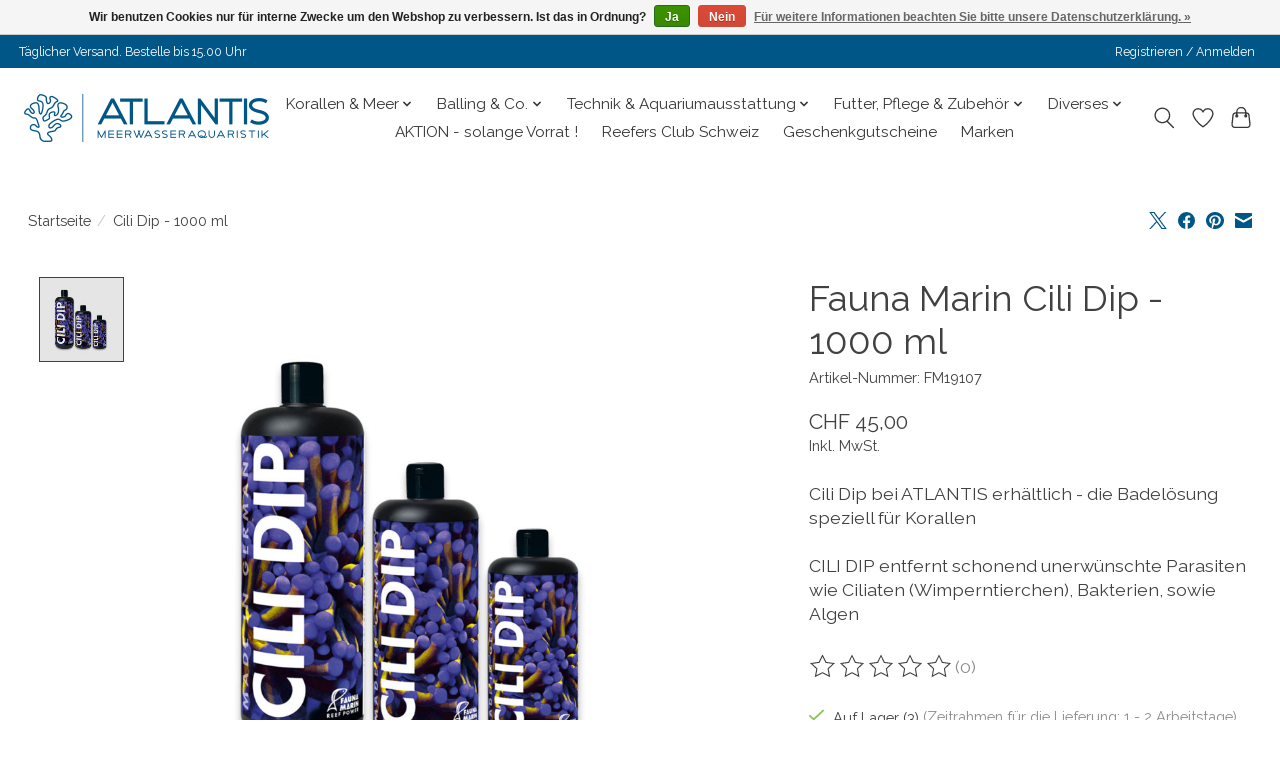

--- FILE ---
content_type: text/html;charset=utf-8
request_url: https://www.atlantisaquatics.ch/cili-dip-1000-ml.html
body_size: 16446
content:
<!DOCTYPE html>
<html lang="de">
  <head>
    <meta charset="utf-8"/>
<!-- [START] 'blocks/head.rain' -->
<!--

  (c) 2008-2026 Lightspeed Netherlands B.V.
  http://www.lightspeedhq.com
  Generated: 25-01-2026 @ 02:32:09

-->
<link rel="canonical" href="https://www.atlantisaquatics.ch/cili-dip-1000-ml.html"/>
<link rel="alternate" href="https://www.atlantisaquatics.ch/index.rss" type="application/rss+xml" title="Neue Produkte"/>
<link href="https://cdn.webshopapp.com/assets/cookielaw.css?2025-02-20" rel="stylesheet" type="text/css"/>
<meta name="robots" content="noodp,noydir"/>
<meta name="google-site-verification" content="zpNSD3-l7deBYIGIpSif8qdDDSowK-LENc2Csly47V8"/>
<meta property="og:url" content="https://www.atlantisaquatics.ch/cili-dip-1000-ml.html?source=facebook"/>
<meta property="og:site_name" content="ATLANTIS Meerwasseraquaristik"/>
<meta property="og:title" content="Cili Dip - 1000 ml"/>
<meta property="og:description" content="Cili Dip erhältlich bei ATLANTIS in Regensdorf ZH"/>
<meta property="og:image" content="https://cdn.webshopapp.com/shops/319089/files/479802752/fauna-marin-cili-dip-1000-ml.jpg"/>
<script src="https://www.googletagmanager.com/gtag/js?id=AW-10878660377%22%3E"></script>
<script>
<!-- Google tag (gtag.js) -->
<script async src="https://www.googletagmanager.com/gtag/js?id=AW-10878660377">
</script>
<script>
    window.dataLayer = window.dataLayer || [];
    function gtag(){dataLayer.push(arguments);}
    gtag('js', new Date());

    gtag('config', 'AW-10878660377');
</script>
</script>
<script>
<!-- Event snippet for Page view conversion page -->
<script>
    gtag('event', 'conversion', {'send_to': 'AW-10878660377/Rd3ICMnK4N4YEJnerMMo'});
</script>
</script>
<script src="https://www.googletagmanager.com/gtag/js?id=AW-390011087"></script>
<script>
window.dataLayer = window.dataLayer || [];
    function gtag(){dataLayer.push(arguments);}
    gtag('js', new Date());

    gtag('config', 'AW-390011087');
</script>
<script>
(function(w,d,s,l,i){w[l]=w[l]||[];w[l].push({'gtm.start':
new Date().getTime(),event:'gtm.js'});var f=d.getElementsByTagName(s)[0],
j=d.createElement(s),dl=l!='dataLayer'?'&l='+l:'';j.async=true;j.src=
'https://www.googletagmanager.com/gtm.js?id='+i+dl;f.parentNode.insertBefore(j,f);
})(window,document,'script','dataLayer','GTM-KRT8WXLK');
</script>
<!--[if lt IE 9]>
<script src="https://cdn.webshopapp.com/assets/html5shiv.js?2025-02-20"></script>
<![endif]-->
<!-- [END] 'blocks/head.rain' -->
    <title>Cili Dip - 1000 ml - ATLANTIS Meerwasseraquaristik</title>
    <meta name="description" content="Cili Dip erhältlich bei ATLANTIS in Regensdorf ZH" />
    <meta name="keywords" content="Cili Dip, Dip, Korallendipp" />
    <meta http-equiv="X-UA-Compatible" content="IE=edge">
    <meta name="viewport" content="width=device-width, initial-scale=1">
    <meta name="apple-mobile-web-app-capable" content="yes">
    <meta name="apple-mobile-web-app-status-bar-style" content="black">
    
    <script>document.getElementsByTagName("html")[0].className += " js";</script>

    <link rel="shortcut icon" href="https://cdn.webshopapp.com/shops/319089/themes/174583/v/2047442/assets/favicon.png?20231026203849" type="image/x-icon" />
    <link href='//fonts.googleapis.com/css?family=Raleway:400,300,600&display=swap' rel='stylesheet' type='text/css'>
<link href='//fonts.googleapis.com/css?family=Raleway:400,300,600&display=swap' rel='stylesheet' type='text/css'>
    <link rel="stylesheet" href="https://cdn.webshopapp.com/assets/gui-2-0.css?2025-02-20" />
    <link rel="stylesheet" href="https://cdn.webshopapp.com/assets/gui-responsive-2-0.css?2025-02-20" />
    <link id="lightspeedframe" rel="stylesheet" href="https://cdn.webshopapp.com/shops/319089/themes/174583/assets/style.css?2026010511154320210104192718" />
    <!-- browsers not supporting CSS variables -->
    <script>
      if(!('CSS' in window) || !CSS.supports('color', 'var(--color-var)')) {var cfStyle = document.getElementById('lightspeedframe');if(cfStyle) {var href = cfStyle.getAttribute('href');href = href.replace('style.css', 'style-fallback.css');cfStyle.setAttribute('href', href);}}
    </script>
    <link rel="stylesheet" href="https://cdn.webshopapp.com/shops/319089/themes/174583/assets/settings.css?2026010511154320210104192718" />
    <link rel="stylesheet" href="https://cdn.webshopapp.com/shops/319089/themes/174583/assets/custom.css?2026010511154320210104192718" />

    <script src="https://cdn.webshopapp.com/assets/jquery-3-7-1.js?2025-02-20"></script>
    <script src="https://cdn.webshopapp.com/assets/jquery-ui-1-14-1.js?2025-02-20"></script>

  </head>
  <body>
    
          <header class="main-header main-header--mobile js-main-header position-relative">
  <div class="main-header__top-section">
    <div class="main-header__nav-grid justify-between@md container max-width-lg text-xs padding-y-xxs">
      <div>Täglicher Versand. Bestelle bis 15.00 Uhr</div>
      <ul class="main-header__list flex-grow flex-basis-0 justify-end@md display@md">        
                
                        <li class="main-header__item"><a href="https://www.atlantisaquatics.ch/account/" class="main-header__link" title="Mein Konto">Registrieren / Anmelden</a></li>
      </ul>
    </div>
  </div>
  <div class="main-header__mobile-content container max-width-lg">
          <a href="https://www.atlantisaquatics.ch/" class="main-header__logo" title="Ihr Meerwasser Aquaristik Spezialist">
        <img src="https://cdn.webshopapp.com/shops/319089/themes/174583/v/2193218/assets/logo.png?20240121211926" alt="Ihr Meerwasser Aquaristik Spezialist">
              </a>
        
    <div class="flex items-center">
            <a href="https://www.atlantisaquatics.ch/account/wishlist/" class="main-header__mobile-btn js-tab-focus">
        <svg class="icon" viewBox="0 0 24 25" fill="none"><title>Zur Wunschliste</title><path d="M11.3785 4.50387L12 5.42378L12.6215 4.50387C13.6598 2.96698 15.4376 1.94995 17.4545 1.94995C20.65 1.94995 23.232 4.49701 23.25 7.6084C23.2496 8.53335 22.927 9.71432 22.3056 11.056C21.689 12.3875 20.8022 13.8258 19.7333 15.249C17.6019 18.0872 14.7978 20.798 12.0932 22.4477L12 22.488L11.9068 22.4477C9.20215 20.798 6.3981 18.0872 4.26667 15.249C3.1978 13.8258 2.31101 12.3875 1.69437 11.056C1.07303 9.71436 0.750466 8.53342 0.75 7.60848C0.767924 4.49706 3.34993 1.94995 6.54545 1.94995C8.56242 1.94995 10.3402 2.96698 11.3785 4.50387Z" stroke="currentColor" stroke-width="1.5" fill="none"/></svg>
        <span class="sr-only">Wunschzettel</span>
      </a>
            <button class="reset main-header__mobile-btn js-tab-focus" aria-controls="cartDrawer">
        <svg class="icon" viewBox="0 0 24 25" fill="none"><title>Warenkorb umschalten</title><path d="M2.90171 9.65153C3.0797 8.00106 4.47293 6.75 6.13297 6.75H17.867C19.527 6.75 20.9203 8.00105 21.0982 9.65153L22.1767 19.6515C22.3839 21.5732 20.8783 23.25 18.9454 23.25H5.05454C3.1217 23.25 1.61603 21.5732 1.82328 19.6515L2.90171 9.65153Z" stroke="currentColor" stroke-width="1.5" fill="none"/>
        <path d="M7.19995 9.6001V5.7001C7.19995 2.88345 9.4833 0.600098 12.3 0.600098C15.1166 0.600098 17.4 2.88345 17.4 5.7001V9.6001" stroke="currentColor" stroke-width="1.5" fill="none"/>
        <circle cx="7.19996" cy="10.2001" r="1.8" fill="currentColor"/>
        <ellipse cx="17.4" cy="10.2001" rx="1.8" ry="1.8" fill="currentColor"/></svg>
        <span class="sr-only">Ihr Warenkorb</span>
              </button>

      <button class="reset anim-menu-btn js-anim-menu-btn main-header__nav-control js-tab-focus" aria-label="Toggle menu">
        <i class="anim-menu-btn__icon anim-menu-btn__icon--close" aria-hidden="true"></i>
      </button>
    </div>
  </div>

  <div class="main-header__nav" role="navigation">
    <div class="main-header__nav-grid justify-between@md container max-width-lg">
      <div class="main-header__nav-logo-wrapper flex-shrink-0">
        
                  <a href="https://www.atlantisaquatics.ch/" class="main-header__logo" title="Ihr Meerwasser Aquaristik Spezialist">
            <img src="https://cdn.webshopapp.com/shops/319089/themes/174583/v/2193218/assets/logo.png?20240121211926" alt="Ihr Meerwasser Aquaristik Spezialist">
                      </a>
              </div>
      
      <form action="https://www.atlantisaquatics.ch/search/" method="get" role="search" class="padding-y-md hide@md">
        <label class="sr-only" for="searchInputMobile">Suchen</label>
        <input class="header-v3__nav-form-control form-control width-100%" value="" autocomplete="off" type="search" name="q" id="searchInputMobile" placeholder="Suchen ...">
      </form>

      <ul class="main-header__list flex-grow flex-basis-0 flex-wrap justify-center@md">
        
        
                <li class="main-header__item js-main-nav__item">
          <a class="main-header__link js-main-nav__control" href="https://www.atlantisaquatics.ch/korallen-meer/">
            <span>Korallen &amp; Meer</span>            <svg class="main-header__dropdown-icon icon" viewBox="0 0 16 16"><polygon fill="currentColor" points="8,11.4 2.6,6 4,4.6 8,8.6 12,4.6 13.4,6 "></polygon></svg>                        <i class="main-header__arrow-icon" aria-hidden="true">
              <svg class="icon" viewBox="0 0 16 16">
                <g class="icon__group" fill="none" stroke="currentColor" stroke-linecap="square" stroke-miterlimit="10" stroke-width="2">
                  <path d="M2 2l12 12" />
                  <path d="M14 2L2 14" />
                </g>
              </svg>
            </i>
                        
          </a>
                    <ul class="main-header__dropdown">
            <li class="main-header__dropdown-item"><a href="https://www.atlantisaquatics.ch/korallen-meer/" class="main-header__dropdown-link hide@md">Alle Korallen &amp; Meer</a></li>
                        <li class="main-header__dropdown-item">
              <a class="main-header__dropdown-link" href="https://www.atlantisaquatics.ch/korallen-meer/lps/">
                LPS
                                              </a>

                          </li>
                        <li class="main-header__dropdown-item">
              <a class="main-header__dropdown-link" href="https://www.atlantisaquatics.ch/korallen-meer/sps/">
                SPS
                                              </a>

                          </li>
                        <li class="main-header__dropdown-item">
              <a class="main-header__dropdown-link" href="https://www.atlantisaquatics.ch/korallen-meer/scheibenanemonen/">
                Scheibenanemonen
                                              </a>

                          </li>
                        <li class="main-header__dropdown-item">
              <a class="main-header__dropdown-link" href="https://www.atlantisaquatics.ch/korallen-meer/zoanthus/">
                Zoanthus
                                              </a>

                          </li>
                        <li class="main-header__dropdown-item">
              <a class="main-header__dropdown-link" href="https://www.atlantisaquatics.ch/korallen-meer/weichkorallen/">
                Weichkorallen
                                              </a>

                          </li>
                      </ul>
                  </li>
                <li class="main-header__item js-main-nav__item">
          <a class="main-header__link js-main-nav__control" href="https://www.atlantisaquatics.ch/balling-co/">
            <span>Balling &amp; Co.</span>            <svg class="main-header__dropdown-icon icon" viewBox="0 0 16 16"><polygon fill="currentColor" points="8,11.4 2.6,6 4,4.6 8,8.6 12,4.6 13.4,6 "></polygon></svg>                        <i class="main-header__arrow-icon" aria-hidden="true">
              <svg class="icon" viewBox="0 0 16 16">
                <g class="icon__group" fill="none" stroke="currentColor" stroke-linecap="square" stroke-miterlimit="10" stroke-width="2">
                  <path d="M2 2l12 12" />
                  <path d="M14 2L2 14" />
                </g>
              </svg>
            </i>
                        
          </a>
                    <ul class="main-header__dropdown">
            <li class="main-header__dropdown-item"><a href="https://www.atlantisaquatics.ch/balling-co/" class="main-header__dropdown-link hide@md">Alle Balling &amp; Co.</a></li>
                        <li class="main-header__dropdown-item js-main-nav__item position-relative">
              <a class="main-header__dropdown-link js-main-nav__control flex justify-between " href="https://www.atlantisaquatics.ch/balling-co/fauna-marin/">
                Fauna Marin
                <svg class="dropdown__desktop-icon icon" aria-hidden="true" viewBox="0 0 12 12"><polyline stroke-width="1" stroke="currentColor" fill="none" stroke-linecap="round" stroke-linejoin="round" points="3.5 0.5 9.5 6 3.5 11.5"></polyline></svg>                                <i class="main-header__arrow-icon" aria-hidden="true">
                  <svg class="icon" viewBox="0 0 16 16">
                    <g class="icon__group" fill="none" stroke="currentColor" stroke-linecap="square" stroke-miterlimit="10" stroke-width="2">
                      <path d="M2 2l12 12" />
                      <path d="M14 2L2 14" />
                    </g>
                  </svg>
                </i>
                              </a>

                            <ul class="main-header__dropdown">
                <li><a href="https://www.atlantisaquatics.ch/balling-co/fauna-marin/" class="main-header__dropdown-link hide@md">Alle Fauna Marin</a></li>
                                <li><a class="main-header__dropdown-link" href="https://www.atlantisaquatics.ch/balling-co/fauna-marin/balling-light-us-prime-style/">Balling Light &amp; US Prime Style</a></li>
                                <li><a class="main-header__dropdown-link" href="https://www.atlantisaquatics.ch/balling-co/fauna-marin/nano-serie/">Nano Serie</a></li>
                                <li><a class="main-header__dropdown-link" href="https://www.atlantisaquatics.ch/balling-co/fauna-marin/spurenelemente/">Spurenelemente</a></li>
                                <li><a class="main-header__dropdown-link" href="https://www.atlantisaquatics.ch/balling-co/fauna-marin/bakterien-zusaetze/">Bakterien &amp; Zusätze</a></li>
                                <li><a class="main-header__dropdown-link" href="https://www.atlantisaquatics.ch/balling-co/fauna-marin/salz-natuerliches-meerwasser/">Salz &amp; Natürliches Meerwasser</a></li>
                                <li><a class="main-header__dropdown-link" href="https://www.atlantisaquatics.ch/balling-co/fauna-marin/aktivkohle-zeolith-problemloeser/">Aktivkohle, Zeolith &amp; Problemlöser</a></li>
                                <li><a class="main-header__dropdown-link" href="https://www.atlantisaquatics.ch/balling-co/fauna-marin/wassertests/">Wassertests</a></li>
                              </ul>
                          </li>
                        <li class="main-header__dropdown-item js-main-nav__item position-relative">
              <a class="main-header__dropdown-link js-main-nav__control flex justify-between " href="https://www.atlantisaquatics.ch/balling-co/oceamo/">
                Oceamo
                <svg class="dropdown__desktop-icon icon" aria-hidden="true" viewBox="0 0 12 12"><polyline stroke-width="1" stroke="currentColor" fill="none" stroke-linecap="round" stroke-linejoin="round" points="3.5 0.5 9.5 6 3.5 11.5"></polyline></svg>                                <i class="main-header__arrow-icon" aria-hidden="true">
                  <svg class="icon" viewBox="0 0 16 16">
                    <g class="icon__group" fill="none" stroke="currentColor" stroke-linecap="square" stroke-miterlimit="10" stroke-width="2">
                      <path d="M2 2l12 12" />
                      <path d="M14 2L2 14" />
                    </g>
                  </svg>
                </i>
                              </a>

                            <ul class="main-header__dropdown">
                <li><a href="https://www.atlantisaquatics.ch/balling-co/oceamo/" class="main-header__dropdown-link hide@md">Alle Oceamo</a></li>
                                <li><a class="main-header__dropdown-link" href="https://www.atlantisaquatics.ch/balling-co/oceamo/regulator-a-o/">Regulator A &amp; O</a></li>
                                <li><a class="main-header__dropdown-link" href="https://www.atlantisaquatics.ch/balling-co/oceamo/duo-system-add-ons/">DUO System &amp; Add-Ons</a></li>
                                <li><a class="main-header__dropdown-link" href="https://www.atlantisaquatics.ch/balling-co/oceamo/custom-elements/">Custom Elements</a></li>
                                <li><a class="main-header__dropdown-link" href="https://www.atlantisaquatics.ch/balling-co/oceamo/wassertests/">Wassertests</a></li>
                              </ul>
                          </li>
                        <li class="main-header__dropdown-item js-main-nav__item position-relative">
              <a class="main-header__dropdown-link js-main-nav__control flex justify-between " href="https://www.atlantisaquatics.ch/balling-co/ati/">
                ATI
                <svg class="dropdown__desktop-icon icon" aria-hidden="true" viewBox="0 0 12 12"><polyline stroke-width="1" stroke="currentColor" fill="none" stroke-linecap="round" stroke-linejoin="round" points="3.5 0.5 9.5 6 3.5 11.5"></polyline></svg>                                <i class="main-header__arrow-icon" aria-hidden="true">
                  <svg class="icon" viewBox="0 0 16 16">
                    <g class="icon__group" fill="none" stroke="currentColor" stroke-linecap="square" stroke-miterlimit="10" stroke-width="2">
                      <path d="M2 2l12 12" />
                      <path d="M14 2L2 14" />
                    </g>
                  </svg>
                </i>
                              </a>

                            <ul class="main-header__dropdown">
                <li><a href="https://www.atlantisaquatics.ch/balling-co/ati/" class="main-header__dropdown-link hide@md">Alle ATI</a></li>
                                <li><a class="main-header__dropdown-link" href="https://www.atlantisaquatics.ch/balling-co/ati/essentials/">Essentials</a></li>
                                <li><a class="main-header__dropdown-link" href="https://www.atlantisaquatics.ch/balling-co/ati/spurenelemente/">Spurenelemente</a></li>
                                <li><a class="main-header__dropdown-link" href="https://www.atlantisaquatics.ch/balling-co/ati/absolute-ocean-natuerliches-meerwasser/">Absolute Ocean &amp; Natürliches Meerwasser</a></li>
                                <li><a class="main-header__dropdown-link" href="https://www.atlantisaquatics.ch/balling-co/ati/aktivkohle-zeolith-problemloeser/">Aktivkohle, Zeolith &amp; Problemlöser</a></li>
                                <li><a class="main-header__dropdown-link" href="https://www.atlantisaquatics.ch/balling-co/ati/wassertests/">Wassertests</a></li>
                              </ul>
                          </li>
                        <li class="main-header__dropdown-item js-main-nav__item position-relative">
              <a class="main-header__dropdown-link js-main-nav__control flex justify-between " href="https://www.atlantisaquatics.ch/balling-co/sangokai/">
                Sangokai
                <svg class="dropdown__desktop-icon icon" aria-hidden="true" viewBox="0 0 12 12"><polyline stroke-width="1" stroke="currentColor" fill="none" stroke-linecap="round" stroke-linejoin="round" points="3.5 0.5 9.5 6 3.5 11.5"></polyline></svg>                                <i class="main-header__arrow-icon" aria-hidden="true">
                  <svg class="icon" viewBox="0 0 16 16">
                    <g class="icon__group" fill="none" stroke="currentColor" stroke-linecap="square" stroke-miterlimit="10" stroke-width="2">
                      <path d="M2 2l12 12" />
                      <path d="M14 2L2 14" />
                    </g>
                  </svg>
                </i>
                              </a>

                            <ul class="main-header__dropdown">
                <li><a href="https://www.atlantisaquatics.ch/balling-co/sangokai/" class="main-header__dropdown-link hide@md">Alle Sangokai</a></li>
                                <li><a class="main-header__dropdown-link" href="https://www.atlantisaquatics.ch/balling-co/sangokai/start-system/">Start System</a></li>
                                <li><a class="main-header__dropdown-link" href="https://www.atlantisaquatics.ch/balling-co/sangokai/basis-system/">Basis System</a></li>
                                <li><a class="main-header__dropdown-link" href="https://www.atlantisaquatics.ch/balling-co/sangokai/basis-system-nano/">Basis System Nano</a></li>
                                <li><a class="main-header__dropdown-link" href="https://www.atlantisaquatics.ch/balling-co/sangokai/hed-nrg-system/">HED / NRG System</a></li>
                                <li><a class="main-header__dropdown-link" href="https://www.atlantisaquatics.ch/balling-co/sangokai/balance-system/">Balance System</a></li>
                                <li><a class="main-header__dropdown-link" href="https://www.atlantisaquatics.ch/balling-co/sangokai/balance-individual-system/">Balance Individual System</a></li>
                                <li><a class="main-header__dropdown-link" href="https://www.atlantisaquatics.ch/balling-co/sangokai/clean-system/">Clean System</a></li>
                              </ul>
                          </li>
                        <li class="main-header__dropdown-item">
              <a class="main-header__dropdown-link" href="https://www.atlantisaquatics.ch/balling-co/diverse-marken/">
                Diverse Marken
                                              </a>

                          </li>
                      </ul>
                  </li>
                <li class="main-header__item js-main-nav__item">
          <a class="main-header__link js-main-nav__control" href="https://www.atlantisaquatics.ch/technik-aquariumausstattung/">
            <span>Technik &amp; Aquariumausstattung</span>            <svg class="main-header__dropdown-icon icon" viewBox="0 0 16 16"><polygon fill="currentColor" points="8,11.4 2.6,6 4,4.6 8,8.6 12,4.6 13.4,6 "></polygon></svg>                        <i class="main-header__arrow-icon" aria-hidden="true">
              <svg class="icon" viewBox="0 0 16 16">
                <g class="icon__group" fill="none" stroke="currentColor" stroke-linecap="square" stroke-miterlimit="10" stroke-width="2">
                  <path d="M2 2l12 12" />
                  <path d="M14 2L2 14" />
                </g>
              </svg>
            </i>
                        
          </a>
                    <ul class="main-header__dropdown">
            <li class="main-header__dropdown-item"><a href="https://www.atlantisaquatics.ch/technik-aquariumausstattung/" class="main-header__dropdown-link hide@md">Alle Technik &amp; Aquariumausstattung</a></li>
                        <li class="main-header__dropdown-item js-main-nav__item position-relative">
              <a class="main-header__dropdown-link js-main-nav__control flex justify-between " href="https://www.atlantisaquatics.ch/technik-aquariumausstattung/abschaeumer/">
                Abschäumer
                <svg class="dropdown__desktop-icon icon" aria-hidden="true" viewBox="0 0 12 12"><polyline stroke-width="1" stroke="currentColor" fill="none" stroke-linecap="round" stroke-linejoin="round" points="3.5 0.5 9.5 6 3.5 11.5"></polyline></svg>                                <i class="main-header__arrow-icon" aria-hidden="true">
                  <svg class="icon" viewBox="0 0 16 16">
                    <g class="icon__group" fill="none" stroke="currentColor" stroke-linecap="square" stroke-miterlimit="10" stroke-width="2">
                      <path d="M2 2l12 12" />
                      <path d="M14 2L2 14" />
                    </g>
                  </svg>
                </i>
                              </a>

                            <ul class="main-header__dropdown">
                <li><a href="https://www.atlantisaquatics.ch/technik-aquariumausstattung/abschaeumer/" class="main-header__dropdown-link hide@md">Alle Abschäumer</a></li>
                                <li><a class="main-header__dropdown-link" href="https://www.atlantisaquatics.ch/technik-aquariumausstattung/abschaeumer/deltec/">Deltec</a></li>
                                <li><a class="main-header__dropdown-link" href="https://www.atlantisaquatics.ch/technik-aquariumausstattung/abschaeumer/nyos/">NYOS</a></li>
                                <li><a class="main-header__dropdown-link" href="https://www.atlantisaquatics.ch/technik-aquariumausstattung/abschaeumer/red-sea/">Red Sea</a></li>
                                <li><a class="main-header__dropdown-link" href="https://www.atlantisaquatics.ch/technik-aquariumausstattung/abschaeumer/tunze/">Tunze</a></li>
                                <li><a class="main-header__dropdown-link" href="https://www.atlantisaquatics.ch/technik-aquariumausstattung/abschaeumer/maxspect/">Maxspect</a></li>
                              </ul>
                          </li>
                        <li class="main-header__dropdown-item js-main-nav__item position-relative">
              <a class="main-header__dropdown-link js-main-nav__control flex justify-between " href="https://www.atlantisaquatics.ch/technik-aquariumausstattung/aquarien/">
                Aquarien
                <svg class="dropdown__desktop-icon icon" aria-hidden="true" viewBox="0 0 12 12"><polyline stroke-width="1" stroke="currentColor" fill="none" stroke-linecap="round" stroke-linejoin="round" points="3.5 0.5 9.5 6 3.5 11.5"></polyline></svg>                                <i class="main-header__arrow-icon" aria-hidden="true">
                  <svg class="icon" viewBox="0 0 16 16">
                    <g class="icon__group" fill="none" stroke="currentColor" stroke-linecap="square" stroke-miterlimit="10" stroke-width="2">
                      <path d="M2 2l12 12" />
                      <path d="M14 2L2 14" />
                    </g>
                  </svg>
                </i>
                              </a>

                            <ul class="main-header__dropdown">
                <li><a href="https://www.atlantisaquatics.ch/technik-aquariumausstattung/aquarien/" class="main-header__dropdown-link hide@md">Alle Aquarien</a></li>
                                <li><a class="main-header__dropdown-link" href="https://www.atlantisaquatics.ch/technik-aquariumausstattung/aquarien/aqua-medic/">Aqua Medic</a></li>
                                <li><a class="main-header__dropdown-link" href="https://www.atlantisaquatics.ch/technik-aquariumausstattung/aquarien/nyos/">NYOS</a></li>
                                <li><a class="main-header__dropdown-link" href="https://www.atlantisaquatics.ch/technik-aquariumausstattung/aquarien/red-sea/">Red Sea</a></li>
                                <li><a class="main-header__dropdown-link" href="https://www.atlantisaquatics.ch/technik-aquariumausstattung/aquarien/springschutz/">Springschutz</a></li>
                                <li><a class="main-header__dropdown-link" href="https://www.atlantisaquatics.ch/technik-aquariumausstattung/aquarien/unterschrankeinrichtung/">Unterschrankeinrichtung</a></li>
                                <li><a class="main-header__dropdown-link" href="https://www.atlantisaquatics.ch/technik-aquariumausstattung/aquarien/floating-reef/">Floating Reef</a></li>
                                <li><a class="main-header__dropdown-link" href="https://www.atlantisaquatics.ch/technik-aquariumausstattung/aquarien/sicherheitsunterlagen/">Sicherheitsunterlagen</a></li>
                              </ul>
                          </li>
                        <li class="main-header__dropdown-item js-main-nav__item position-relative">
              <a class="main-header__dropdown-link js-main-nav__control flex justify-between " href="https://www.atlantisaquatics.ch/technik-aquariumausstattung/beleuchtung/">
                Beleuchtung
                <svg class="dropdown__desktop-icon icon" aria-hidden="true" viewBox="0 0 12 12"><polyline stroke-width="1" stroke="currentColor" fill="none" stroke-linecap="round" stroke-linejoin="round" points="3.5 0.5 9.5 6 3.5 11.5"></polyline></svg>                                <i class="main-header__arrow-icon" aria-hidden="true">
                  <svg class="icon" viewBox="0 0 16 16">
                    <g class="icon__group" fill="none" stroke="currentColor" stroke-linecap="square" stroke-miterlimit="10" stroke-width="2">
                      <path d="M2 2l12 12" />
                      <path d="M14 2L2 14" />
                    </g>
                  </svg>
                </i>
                              </a>

                            <ul class="main-header__dropdown">
                <li><a href="https://www.atlantisaquatics.ch/technik-aquariumausstattung/beleuchtung/" class="main-header__dropdown-link hide@md">Alle Beleuchtung</a></li>
                                <li><a class="main-header__dropdown-link" href="https://www.atlantisaquatics.ch/technik-aquariumausstattung/beleuchtung/aqua-illumination/">Aqua Illumination</a></li>
                                <li><a class="main-header__dropdown-link" href="https://www.atlantisaquatics.ch/technik-aquariumausstattung/beleuchtung/ati/">ATI</a></li>
                                <li><a class="main-header__dropdown-link" href="https://www.atlantisaquatics.ch/technik-aquariumausstattung/beleuchtung/ecotech-marine/">Ecotech Marine</a></li>
                                <li><a class="main-header__dropdown-link" href="https://www.atlantisaquatics.ch/technik-aquariumausstattung/beleuchtung/red-sea/">Red Sea</a></li>
                                <li><a class="main-header__dropdown-link" href="https://www.atlantisaquatics.ch/technik-aquariumausstattung/beleuchtung/leuchtmittel-t5/">Leuchtmittel T5</a></li>
                              </ul>
                          </li>
                        <li class="main-header__dropdown-item js-main-nav__item position-relative">
              <a class="main-header__dropdown-link js-main-nav__control flex justify-between " href="https://www.atlantisaquatics.ch/technik-aquariumausstattung/filter-reaktoren-uv-ozon/">
                Filter, Reaktoren, UV &amp; Ozon
                <svg class="dropdown__desktop-icon icon" aria-hidden="true" viewBox="0 0 12 12"><polyline stroke-width="1" stroke="currentColor" fill="none" stroke-linecap="round" stroke-linejoin="round" points="3.5 0.5 9.5 6 3.5 11.5"></polyline></svg>                                <i class="main-header__arrow-icon" aria-hidden="true">
                  <svg class="icon" viewBox="0 0 16 16">
                    <g class="icon__group" fill="none" stroke="currentColor" stroke-linecap="square" stroke-miterlimit="10" stroke-width="2">
                      <path d="M2 2l12 12" />
                      <path d="M14 2L2 14" />
                    </g>
                  </svg>
                </i>
                              </a>

                            <ul class="main-header__dropdown">
                <li><a href="https://www.atlantisaquatics.ch/technik-aquariumausstattung/filter-reaktoren-uv-ozon/" class="main-header__dropdown-link hide@md">Alle Filter, Reaktoren, UV &amp; Ozon</a></li>
                                <li><a class="main-header__dropdown-link" href="https://www.atlantisaquatics.ch/technik-aquariumausstattung/filter-reaktoren-uv-ozon/fliessbettfilter/">Fliessbettfilter</a></li>
                                <li><a class="main-header__dropdown-link" href="https://www.atlantisaquatics.ch/technik-aquariumausstattung/filter-reaktoren-uv-ozon/luftfilter-atemkalk/">Luftfilter / Atemkalk</a></li>
                                <li><a class="main-header__dropdown-link" href="https://www.atlantisaquatics.ch/technik-aquariumausstattung/filter-reaktoren-uv-ozon/ozonisatoren/">Ozonisatoren</a></li>
                                <li><a class="main-header__dropdown-link" href="https://www.atlantisaquatics.ch/technik-aquariumausstattung/filter-reaktoren-uv-ozon/uv-c-klaerer/">UV-C Klärer</a></li>
                                <li><a class="main-header__dropdown-link" href="https://www.atlantisaquatics.ch/technik-aquariumausstattung/filter-reaktoren-uv-ozon/vliesfilter/">Vliesfilter</a></li>
                                <li><a class="main-header__dropdown-link" href="https://www.atlantisaquatics.ch/technik-aquariumausstattung/filter-reaktoren-uv-ozon/mechanische-filterung/">Mechanische Filterung</a></li>
                              </ul>
                          </li>
                        <li class="main-header__dropdown-item js-main-nav__item position-relative">
              <a class="main-header__dropdown-link js-main-nav__control flex justify-between " href="https://www.atlantisaquatics.ch/technik-aquariumausstattung/messen-und-regeln/">
                Messen und Regeln
                <svg class="dropdown__desktop-icon icon" aria-hidden="true" viewBox="0 0 12 12"><polyline stroke-width="1" stroke="currentColor" fill="none" stroke-linecap="round" stroke-linejoin="round" points="3.5 0.5 9.5 6 3.5 11.5"></polyline></svg>                                <i class="main-header__arrow-icon" aria-hidden="true">
                  <svg class="icon" viewBox="0 0 16 16">
                    <g class="icon__group" fill="none" stroke="currentColor" stroke-linecap="square" stroke-miterlimit="10" stroke-width="2">
                      <path d="M2 2l12 12" />
                      <path d="M14 2L2 14" />
                    </g>
                  </svg>
                </i>
                              </a>

                            <ul class="main-header__dropdown">
                <li><a href="https://www.atlantisaquatics.ch/technik-aquariumausstattung/messen-und-regeln/" class="main-header__dropdown-link hide@md">Alle Messen und Regeln</a></li>
                                <li><a class="main-header__dropdown-link" href="https://www.atlantisaquatics.ch/technik-aquariumausstattung/messen-und-regeln/aquarium-messcomputer/">Aquarium- &amp; Messcomputer</a></li>
                                <li><a class="main-header__dropdown-link" href="https://www.atlantisaquatics.ch/technik-aquariumausstattung/messen-und-regeln/heizen-kuehlen/">Heizen &amp; Kühlen</a></li>
                                <li><a class="main-header__dropdown-link" href="https://www.atlantisaquatics.ch/technik-aquariumausstattung/messen-und-regeln/wasserstandsregler/">Wasserstandsregler</a></li>
                              </ul>
                          </li>
                        <li class="main-header__dropdown-item js-main-nav__item position-relative">
              <a class="main-header__dropdown-link js-main-nav__control flex justify-between " href="https://www.atlantisaquatics.ch/technik-aquariumausstattung/osmoseanlagen/">
                Osmoseanlagen
                <svg class="dropdown__desktop-icon icon" aria-hidden="true" viewBox="0 0 12 12"><polyline stroke-width="1" stroke="currentColor" fill="none" stroke-linecap="round" stroke-linejoin="round" points="3.5 0.5 9.5 6 3.5 11.5"></polyline></svg>                                <i class="main-header__arrow-icon" aria-hidden="true">
                  <svg class="icon" viewBox="0 0 16 16">
                    <g class="icon__group" fill="none" stroke="currentColor" stroke-linecap="square" stroke-miterlimit="10" stroke-width="2">
                      <path d="M2 2l12 12" />
                      <path d="M14 2L2 14" />
                    </g>
                  </svg>
                </i>
                              </a>

                            <ul class="main-header__dropdown">
                <li><a href="https://www.atlantisaquatics.ch/technik-aquariumausstattung/osmoseanlagen/" class="main-header__dropdown-link hide@md">Alle Osmoseanlagen</a></li>
                                <li><a class="main-header__dropdown-link" href="https://www.atlantisaquatics.ch/technik-aquariumausstattung/osmoseanlagen/aqua-medic/">Aqua Medic</a></li>
                                <li><a class="main-header__dropdown-link" href="https://www.atlantisaquatics.ch/technik-aquariumausstattung/osmoseanlagen/arka/">ARKA</a></li>
                                <li><a class="main-header__dropdown-link" href="https://www.atlantisaquatics.ch/technik-aquariumausstattung/osmoseanlagen/osmoperfekt/">OsmoPerfekt</a></li>
                                <li><a class="main-header__dropdown-link" href="https://www.atlantisaquatics.ch/technik-aquariumausstattung/osmoseanlagen/zubehoer/">Zubehör</a></li>
                              </ul>
                          </li>
                        <li class="main-header__dropdown-item js-main-nav__item position-relative">
              <a class="main-header__dropdown-link js-main-nav__control flex justify-between " href="https://www.atlantisaquatics.ch/technik-aquariumausstattung/schlaeuche-verbindungen/">
                Schläuche &amp; Verbindungen
                <svg class="dropdown__desktop-icon icon" aria-hidden="true" viewBox="0 0 12 12"><polyline stroke-width="1" stroke="currentColor" fill="none" stroke-linecap="round" stroke-linejoin="round" points="3.5 0.5 9.5 6 3.5 11.5"></polyline></svg>                                <i class="main-header__arrow-icon" aria-hidden="true">
                  <svg class="icon" viewBox="0 0 16 16">
                    <g class="icon__group" fill="none" stroke="currentColor" stroke-linecap="square" stroke-miterlimit="10" stroke-width="2">
                      <path d="M2 2l12 12" />
                      <path d="M14 2L2 14" />
                    </g>
                  </svg>
                </i>
                              </a>

                            <ul class="main-header__dropdown">
                <li><a href="https://www.atlantisaquatics.ch/technik-aquariumausstattung/schlaeuche-verbindungen/" class="main-header__dropdown-link hide@md">Alle Schläuche &amp; Verbindungen</a></li>
                                <li><a class="main-header__dropdown-link" href="https://www.atlantisaquatics.ch/technik-aquariumausstattung/schlaeuche-verbindungen/absperrhahn/">Absperrhahn</a></li>
                                <li><a class="main-header__dropdown-link" href="https://www.atlantisaquatics.ch/technik-aquariumausstattung/schlaeuche-verbindungen/dosierschlaeuche/">Dosierschläuche</a></li>
                                <li><a class="main-header__dropdown-link" href="https://www.atlantisaquatics.ch/technik-aquariumausstattung/schlaeuche-verbindungen/osmoseschlauch/">Osmoseschlauch</a></li>
                              </ul>
                          </li>
                        <li class="main-header__dropdown-item js-main-nav__item position-relative">
              <a class="main-header__dropdown-link js-main-nav__control flex justify-between " href="https://www.atlantisaquatics.ch/technik-aquariumausstattung/pvc-rohre-fittings-zubehoer/">
                PVC Rohre, Fittings &amp; Zubehör
                <svg class="dropdown__desktop-icon icon" aria-hidden="true" viewBox="0 0 12 12"><polyline stroke-width="1" stroke="currentColor" fill="none" stroke-linecap="round" stroke-linejoin="round" points="3.5 0.5 9.5 6 3.5 11.5"></polyline></svg>                                <i class="main-header__arrow-icon" aria-hidden="true">
                  <svg class="icon" viewBox="0 0 16 16">
                    <g class="icon__group" fill="none" stroke="currentColor" stroke-linecap="square" stroke-miterlimit="10" stroke-width="2">
                      <path d="M2 2l12 12" />
                      <path d="M14 2L2 14" />
                    </g>
                  </svg>
                </i>
                              </a>

                            <ul class="main-header__dropdown">
                <li><a href="https://www.atlantisaquatics.ch/technik-aquariumausstattung/pvc-rohre-fittings-zubehoer/" class="main-header__dropdown-link hide@md">Alle PVC Rohre, Fittings &amp; Zubehör</a></li>
                                <li><a class="main-header__dropdown-link" href="https://www.atlantisaquatics.ch/technik-aquariumausstattung/pvc-rohre-fittings-zubehoer/klebstoffe-dichtmaterial/">Klebstoffe &amp; Dichtmaterial</a></li>
                                <li><a class="main-header__dropdown-link" href="https://www.atlantisaquatics.ch/technik-aquariumausstattung/pvc-rohre-fittings-zubehoer/rueckfoerderauslaesse/">Rückförderauslässe</a></li>
                                <li><a class="main-header__dropdown-link" href="https://www.atlantisaquatics.ch/technik-aquariumausstattung/pvc-rohre-fittings-zubehoer/ueberlaufkaemme-ablaufsiebe/">Überlaufkämme &amp; Ablaufsiebe</a></li>
                              </ul>
                          </li>
                        <li class="main-header__dropdown-item js-main-nav__item position-relative">
              <a class="main-header__dropdown-link js-main-nav__control flex justify-between " href="https://www.atlantisaquatics.ch/technik-aquariumausstattung/pumpen/">
                Pumpen
                <svg class="dropdown__desktop-icon icon" aria-hidden="true" viewBox="0 0 12 12"><polyline stroke-width="1" stroke="currentColor" fill="none" stroke-linecap="round" stroke-linejoin="round" points="3.5 0.5 9.5 6 3.5 11.5"></polyline></svg>                                <i class="main-header__arrow-icon" aria-hidden="true">
                  <svg class="icon" viewBox="0 0 16 16">
                    <g class="icon__group" fill="none" stroke="currentColor" stroke-linecap="square" stroke-miterlimit="10" stroke-width="2">
                      <path d="M2 2l12 12" />
                      <path d="M14 2L2 14" />
                    </g>
                  </svg>
                </i>
                              </a>

                            <ul class="main-header__dropdown">
                <li><a href="https://www.atlantisaquatics.ch/technik-aquariumausstattung/pumpen/" class="main-header__dropdown-link hide@md">Alle Pumpen</a></li>
                                <li><a class="main-header__dropdown-link" href="https://www.atlantisaquatics.ch/technik-aquariumausstattung/pumpen/dosierpumpen/">Dosierpumpen</a></li>
                                <li><a class="main-header__dropdown-link" href="https://www.atlantisaquatics.ch/technik-aquariumausstattung/pumpen/rueckfoerderpumpen/">Rückförderpumpen</a></li>
                                <li><a class="main-header__dropdown-link" href="https://www.atlantisaquatics.ch/technik-aquariumausstattung/pumpen/stroemungspumpen/">Strömungspumpen</a></li>
                              </ul>
                          </li>
                        <li class="main-header__dropdown-item js-main-nav__item position-relative">
              <a class="main-header__dropdown-link js-main-nav__control flex justify-between " href="https://www.atlantisaquatics.ch/technik-aquariumausstattung/riffaufbau-deko-zucht/">
                Riffaufbau, Deko &amp; Zucht
                <svg class="dropdown__desktop-icon icon" aria-hidden="true" viewBox="0 0 12 12"><polyline stroke-width="1" stroke="currentColor" fill="none" stroke-linecap="round" stroke-linejoin="round" points="3.5 0.5 9.5 6 3.5 11.5"></polyline></svg>                                <i class="main-header__arrow-icon" aria-hidden="true">
                  <svg class="icon" viewBox="0 0 16 16">
                    <g class="icon__group" fill="none" stroke="currentColor" stroke-linecap="square" stroke-miterlimit="10" stroke-width="2">
                      <path d="M2 2l12 12" />
                      <path d="M14 2L2 14" />
                    </g>
                  </svg>
                </i>
                              </a>

                            <ul class="main-header__dropdown">
                <li><a href="https://www.atlantisaquatics.ch/technik-aquariumausstattung/riffaufbau-deko-zucht/" class="main-header__dropdown-link hide@md">Alle Riffaufbau, Deko &amp; Zucht</a></li>
                                <li><a class="main-header__dropdown-link" href="https://www.atlantisaquatics.ch/technik-aquariumausstattung/riffaufbau-deko-zucht/sand-bodengrund/">Sand &amp; Bodengrund</a></li>
                                <li><a class="main-header__dropdown-link" href="https://www.atlantisaquatics.ch/technik-aquariumausstattung/riffaufbau-deko-zucht/coral-fragging/">Coral Fragging</a></li>
                                <li><a class="main-header__dropdown-link" href="https://www.atlantisaquatics.ch/technik-aquariumausstattung/riffaufbau-deko-zucht/live-rocks-riffkeramik/">Live Rocks &amp; Riffkeramik</a></li>
                              </ul>
                          </li>
                      </ul>
                  </li>
                <li class="main-header__item js-main-nav__item">
          <a class="main-header__link js-main-nav__control" href="https://www.atlantisaquatics.ch/futter-pflege-zubehoer/">
            <span>Futter, Pflege &amp; Zubehör</span>            <svg class="main-header__dropdown-icon icon" viewBox="0 0 16 16"><polygon fill="currentColor" points="8,11.4 2.6,6 4,4.6 8,8.6 12,4.6 13.4,6 "></polygon></svg>                        <i class="main-header__arrow-icon" aria-hidden="true">
              <svg class="icon" viewBox="0 0 16 16">
                <g class="icon__group" fill="none" stroke="currentColor" stroke-linecap="square" stroke-miterlimit="10" stroke-width="2">
                  <path d="M2 2l12 12" />
                  <path d="M14 2L2 14" />
                </g>
              </svg>
            </i>
                        
          </a>
                    <ul class="main-header__dropdown">
            <li class="main-header__dropdown-item"><a href="https://www.atlantisaquatics.ch/futter-pflege-zubehoer/" class="main-header__dropdown-link hide@md">Alle Futter, Pflege &amp; Zubehör</a></li>
                        <li class="main-header__dropdown-item">
              <a class="main-header__dropdown-link" href="https://www.atlantisaquatics.ch/futter-pflege-zubehoer/bakterien-problemloeser/">
                Bakterien &amp; Problemlöser
                                              </a>

                          </li>
                        <li class="main-header__dropdown-item js-main-nav__item position-relative">
              <a class="main-header__dropdown-link js-main-nav__control flex justify-between " href="https://www.atlantisaquatics.ch/futter-pflege-zubehoer/fallen-netze-schwimmhilfen/">
                Fallen, Netze &amp; Schwimmhilfen
                <svg class="dropdown__desktop-icon icon" aria-hidden="true" viewBox="0 0 12 12"><polyline stroke-width="1" stroke="currentColor" fill="none" stroke-linecap="round" stroke-linejoin="round" points="3.5 0.5 9.5 6 3.5 11.5"></polyline></svg>                                <i class="main-header__arrow-icon" aria-hidden="true">
                  <svg class="icon" viewBox="0 0 16 16">
                    <g class="icon__group" fill="none" stroke="currentColor" stroke-linecap="square" stroke-miterlimit="10" stroke-width="2">
                      <path d="M2 2l12 12" />
                      <path d="M14 2L2 14" />
                    </g>
                  </svg>
                </i>
                              </a>

                            <ul class="main-header__dropdown">
                <li><a href="https://www.atlantisaquatics.ch/futter-pflege-zubehoer/fallen-netze-schwimmhilfen/" class="main-header__dropdown-link hide@md">Alle Fallen, Netze &amp; Schwimmhilfen</a></li>
                                <li><a class="main-header__dropdown-link" href="https://www.atlantisaquatics.ch/futter-pflege-zubehoer/fallen-netze-schwimmhilfen/fangnetze-glocken/">Fangnetze &amp; Glocken</a></li>
                                <li><a class="main-header__dropdown-link" href="https://www.atlantisaquatics.ch/futter-pflege-zubehoer/fallen-netze-schwimmhilfen/fischfallen/">Fischfallen</a></li>
                                <li><a class="main-header__dropdown-link" href="https://www.atlantisaquatics.ch/futter-pflege-zubehoer/fallen-netze-schwimmhilfen/quarantaenekaesten/">Quarantänekästen</a></li>
                              </ul>
                          </li>
                        <li class="main-header__dropdown-item js-main-nav__item position-relative">
              <a class="main-header__dropdown-link js-main-nav__control flex justify-between " href="https://www.atlantisaquatics.ch/futter-pflege-zubehoer/filtermedien/">
                Filtermedien
                <svg class="dropdown__desktop-icon icon" aria-hidden="true" viewBox="0 0 12 12"><polyline stroke-width="1" stroke="currentColor" fill="none" stroke-linecap="round" stroke-linejoin="round" points="3.5 0.5 9.5 6 3.5 11.5"></polyline></svg>                                <i class="main-header__arrow-icon" aria-hidden="true">
                  <svg class="icon" viewBox="0 0 16 16">
                    <g class="icon__group" fill="none" stroke="currentColor" stroke-linecap="square" stroke-miterlimit="10" stroke-width="2">
                      <path d="M2 2l12 12" />
                      <path d="M14 2L2 14" />
                    </g>
                  </svg>
                </i>
                              </a>

                            <ul class="main-header__dropdown">
                <li><a href="https://www.atlantisaquatics.ch/futter-pflege-zubehoer/filtermedien/" class="main-header__dropdown-link hide@md">Alle Filtermedien</a></li>
                                <li><a class="main-header__dropdown-link" href="https://www.atlantisaquatics.ch/futter-pflege-zubehoer/filtermedien/aktivkohle/">Aktivkohle</a></li>
                                <li><a class="main-header__dropdown-link" href="https://www.atlantisaquatics.ch/futter-pflege-zubehoer/filtermedien/phosphat/">Phosphat</a></li>
                                <li><a class="main-header__dropdown-link" href="https://www.atlantisaquatics.ch/futter-pflege-zubehoer/filtermedien/silikat/">Silikat</a></li>
                              </ul>
                          </li>
                        <li class="main-header__dropdown-item js-main-nav__item position-relative">
              <a class="main-header__dropdown-link js-main-nav__control flex justify-between " href="https://www.atlantisaquatics.ch/futter-pflege-zubehoer/futter/">
                Futter
                <svg class="dropdown__desktop-icon icon" aria-hidden="true" viewBox="0 0 12 12"><polyline stroke-width="1" stroke="currentColor" fill="none" stroke-linecap="round" stroke-linejoin="round" points="3.5 0.5 9.5 6 3.5 11.5"></polyline></svg>                                <i class="main-header__arrow-icon" aria-hidden="true">
                  <svg class="icon" viewBox="0 0 16 16">
                    <g class="icon__group" fill="none" stroke="currentColor" stroke-linecap="square" stroke-miterlimit="10" stroke-width="2">
                      <path d="M2 2l12 12" />
                      <path d="M14 2L2 14" />
                    </g>
                  </svg>
                </i>
                              </a>

                            <ul class="main-header__dropdown">
                <li><a href="https://www.atlantisaquatics.ch/futter-pflege-zubehoer/futter/" class="main-header__dropdown-link hide@md">Alle Futter</a></li>
                                <li><a class="main-header__dropdown-link" href="https://www.atlantisaquatics.ch/futter-pflege-zubehoer/futter/fischfutter/">Fischfutter</a></li>
                                <li><a class="main-header__dropdown-link" href="https://www.atlantisaquatics.ch/futter-pflege-zubehoer/futter/korallenfutter/">Korallenfutter</a></li>
                                <li><a class="main-header__dropdown-link" href="https://www.atlantisaquatics.ch/futter-pflege-zubehoer/futter/zubehoer/">Zubehör</a></li>
                              </ul>
                          </li>
                        <li class="main-header__dropdown-item js-main-nav__item position-relative">
              <a class="main-header__dropdown-link js-main-nav__control flex justify-between " href="https://www.atlantisaquatics.ch/futter-pflege-zubehoer/reinigung/">
                Reinigung
                <svg class="dropdown__desktop-icon icon" aria-hidden="true" viewBox="0 0 12 12"><polyline stroke-width="1" stroke="currentColor" fill="none" stroke-linecap="round" stroke-linejoin="round" points="3.5 0.5 9.5 6 3.5 11.5"></polyline></svg>                                <i class="main-header__arrow-icon" aria-hidden="true">
                  <svg class="icon" viewBox="0 0 16 16">
                    <g class="icon__group" fill="none" stroke="currentColor" stroke-linecap="square" stroke-miterlimit="10" stroke-width="2">
                      <path d="M2 2l12 12" />
                      <path d="M14 2L2 14" />
                    </g>
                  </svg>
                </i>
                              </a>

                            <ul class="main-header__dropdown">
                <li><a href="https://www.atlantisaquatics.ch/futter-pflege-zubehoer/reinigung/" class="main-header__dropdown-link hide@md">Alle Reinigung</a></li>
                                <li><a class="main-header__dropdown-link" href="https://www.atlantisaquatics.ch/futter-pflege-zubehoer/reinigung/buersten/">Bürsten</a></li>
                                <li><a class="main-header__dropdown-link" href="https://www.atlantisaquatics.ch/futter-pflege-zubehoer/reinigung/handschuhe/">Handschuhe</a></li>
                                <li><a class="main-header__dropdown-link" href="https://www.atlantisaquatics.ch/futter-pflege-zubehoer/reinigung/klingenreiniger/">Klingenreiniger</a></li>
                                <li><a class="main-header__dropdown-link" href="https://www.atlantisaquatics.ch/futter-pflege-zubehoer/reinigung/magnetreiniger/">Magnetreiniger</a></li>
                                <li><a class="main-header__dropdown-link" href="https://www.atlantisaquatics.ch/futter-pflege-zubehoer/reinigung/mulmglocken/">Mulmglocken</a></li>
                                <li><a class="main-header__dropdown-link" href="https://www.atlantisaquatics.ch/futter-pflege-zubehoer/reinigung/tuecher/">Tücher</a></li>
                              </ul>
                          </li>
                        <li class="main-header__dropdown-item js-main-nav__item position-relative">
              <a class="main-header__dropdown-link js-main-nav__control flex justify-between " href="https://www.atlantisaquatics.ch/futter-pflege-zubehoer/salz-wasser/">
                Salz &amp; Wasser
                <svg class="dropdown__desktop-icon icon" aria-hidden="true" viewBox="0 0 12 12"><polyline stroke-width="1" stroke="currentColor" fill="none" stroke-linecap="round" stroke-linejoin="round" points="3.5 0.5 9.5 6 3.5 11.5"></polyline></svg>                                <i class="main-header__arrow-icon" aria-hidden="true">
                  <svg class="icon" viewBox="0 0 16 16">
                    <g class="icon__group" fill="none" stroke="currentColor" stroke-linecap="square" stroke-miterlimit="10" stroke-width="2">
                      <path d="M2 2l12 12" />
                      <path d="M14 2L2 14" />
                    </g>
                  </svg>
                </i>
                              </a>

                            <ul class="main-header__dropdown">
                <li><a href="https://www.atlantisaquatics.ch/futter-pflege-zubehoer/salz-wasser/" class="main-header__dropdown-link hide@md">Alle Salz &amp; Wasser</a></li>
                                <li><a class="main-header__dropdown-link" href="https://www.atlantisaquatics.ch/futter-pflege-zubehoer/salz-wasser/natuerliches-meerwasser/">Natürliches Meerwasser</a></li>
                                <li><a class="main-header__dropdown-link" href="https://www.atlantisaquatics.ch/futter-pflege-zubehoer/salz-wasser/salz/">Salz</a></li>
                              </ul>
                          </li>
                        <li class="main-header__dropdown-item js-main-nav__item position-relative">
              <a class="main-header__dropdown-link js-main-nav__control flex justify-between " href="https://www.atlantisaquatics.ch/futter-pflege-zubehoer/wassertests/">
                Wassertests
                <svg class="dropdown__desktop-icon icon" aria-hidden="true" viewBox="0 0 12 12"><polyline stroke-width="1" stroke="currentColor" fill="none" stroke-linecap="round" stroke-linejoin="round" points="3.5 0.5 9.5 6 3.5 11.5"></polyline></svg>                                <i class="main-header__arrow-icon" aria-hidden="true">
                  <svg class="icon" viewBox="0 0 16 16">
                    <g class="icon__group" fill="none" stroke="currentColor" stroke-linecap="square" stroke-miterlimit="10" stroke-width="2">
                      <path d="M2 2l12 12" />
                      <path d="M14 2L2 14" />
                    </g>
                  </svg>
                </i>
                              </a>

                            <ul class="main-header__dropdown">
                <li><a href="https://www.atlantisaquatics.ch/futter-pflege-zubehoer/wassertests/" class="main-header__dropdown-link hide@md">Alle Wassertests</a></li>
                                <li><a class="main-header__dropdown-link" href="https://www.atlantisaquatics.ch/futter-pflege-zubehoer/wassertests/araeometer/">Aräometer</a></li>
                                <li><a class="main-header__dropdown-link" href="https://www.atlantisaquatics.ch/futter-pflege-zubehoer/wassertests/elektronische-wassertests/">Elektronische Wassertests</a></li>
                                <li><a class="main-header__dropdown-link" href="https://www.atlantisaquatics.ch/futter-pflege-zubehoer/wassertests/icp/">ICP</a></li>
                                <li><a class="main-header__dropdown-link" href="https://www.atlantisaquatics.ch/futter-pflege-zubehoer/wassertests/refraktometer/">Refraktometer</a></li>
                                <li><a class="main-header__dropdown-link" href="https://www.atlantisaquatics.ch/futter-pflege-zubehoer/wassertests/troepfchentests/">Tröpfchentests</a></li>
                                <li><a class="main-header__dropdown-link" href="https://www.atlantisaquatics.ch/futter-pflege-zubehoer/wassertests/zubehoer/">Zubehör</a></li>
                              </ul>
                          </li>
                        <li class="main-header__dropdown-item js-main-nav__item position-relative">
              <a class="main-header__dropdown-link js-main-nav__control flex justify-between " href="https://www.atlantisaquatics.ch/futter-pflege-zubehoer/werkzeuge/">
                Werkzeuge
                <svg class="dropdown__desktop-icon icon" aria-hidden="true" viewBox="0 0 12 12"><polyline stroke-width="1" stroke="currentColor" fill="none" stroke-linecap="round" stroke-linejoin="round" points="3.5 0.5 9.5 6 3.5 11.5"></polyline></svg>                                <i class="main-header__arrow-icon" aria-hidden="true">
                  <svg class="icon" viewBox="0 0 16 16">
                    <g class="icon__group" fill="none" stroke="currentColor" stroke-linecap="square" stroke-miterlimit="10" stroke-width="2">
                      <path d="M2 2l12 12" />
                      <path d="M14 2L2 14" />
                    </g>
                  </svg>
                </i>
                              </a>

                            <ul class="main-header__dropdown">
                <li><a href="https://www.atlantisaquatics.ch/futter-pflege-zubehoer/werkzeuge/" class="main-header__dropdown-link hide@md">Alle Werkzeuge</a></li>
                                <li><a class="main-header__dropdown-link" href="https://www.atlantisaquatics.ch/futter-pflege-zubehoer/werkzeuge/aquarienzangen/">Aquarienzangen</a></li>
                                <li><a class="main-header__dropdown-link" href="https://www.atlantisaquatics.ch/futter-pflege-zubehoer/werkzeuge/zangen-knipser/">Zangen &amp; Knipser</a></li>
                              </ul>
                          </li>
                        <li class="main-header__dropdown-item">
              <a class="main-header__dropdown-link" href="https://www.atlantisaquatics.ch/futter-pflege-zubehoer/saugnaepfe/">
                Saugnäpfe
                                              </a>

                          </li>
                      </ul>
                  </li>
                <li class="main-header__item js-main-nav__item">
          <a class="main-header__link js-main-nav__control" href="https://www.atlantisaquatics.ch/diverses/">
            <span>Diverses</span>            <svg class="main-header__dropdown-icon icon" viewBox="0 0 16 16"><polygon fill="currentColor" points="8,11.4 2.6,6 4,4.6 8,8.6 12,4.6 13.4,6 "></polygon></svg>                        <i class="main-header__arrow-icon" aria-hidden="true">
              <svg class="icon" viewBox="0 0 16 16">
                <g class="icon__group" fill="none" stroke="currentColor" stroke-linecap="square" stroke-miterlimit="10" stroke-width="2">
                  <path d="M2 2l12 12" />
                  <path d="M14 2L2 14" />
                </g>
              </svg>
            </i>
                        
          </a>
                    <ul class="main-header__dropdown">
            <li class="main-header__dropdown-item"><a href="https://www.atlantisaquatics.ch/diverses/" class="main-header__dropdown-link hide@md">Alle Diverses</a></li>
                        <li class="main-header__dropdown-item">
              <a class="main-header__dropdown-link" href="https://www.atlantisaquatics.ch/diverses/fashion/">
                Fashion
                                              </a>

                          </li>
                        <li class="main-header__dropdown-item">
              <a class="main-header__dropdown-link" href="https://www.atlantisaquatics.ch/diverses/fotografie-filter-brillen/">
                Fotografie, Filter &amp; Brillen
                                              </a>

                          </li>
                        <li class="main-header__dropdown-item">
              <a class="main-header__dropdown-link" href="https://www.atlantisaquatics.ch/diverses/lektuere/">
                Lektüre
                                              </a>

                          </li>
                        <li class="main-header__dropdown-item">
              <a class="main-header__dropdown-link" href="https://www.atlantisaquatics.ch/diverses/pipetten-spritzen-zubehoer/">
                Pipetten, Spritzen &amp; Zubehör
                                              </a>

                          </li>
                      </ul>
                  </li>
                <li class="main-header__item">
          <a class="main-header__link" href="https://www.atlantisaquatics.ch/aktion-solange-vorrat/">
            AKTION - solange Vorrat !                                    
          </a>
                  </li>
                <li class="main-header__item">
          <a class="main-header__link" href="https://www.atlantisaquatics.ch/reefers-club-schweiz/">
            Reefers Club Schweiz                                    
          </a>
                  </li>
        
                <li class="main-header__item">
            <a class="main-header__link" href="https://www.atlantisaquatics.ch/giftcard/" >Geschenkgutscheine</a>
        </li>
        
        
                              <li class="main-header__item">
              <a class="main-header__link" href="https://www.atlantisaquatics.ch/brands/">Marken</a>
            </li>
                  
                
        <li class="main-header__item hide@md">
          <ul class="main-header__list main-header__list--mobile-items">        
            
                                    <li class="main-header__item"><a href="https://www.atlantisaquatics.ch/account/" class="main-header__link" title="Mein Konto">Registrieren / Anmelden</a></li>
          </ul>
        </li>
        
      </ul>

      <ul class="main-header__list flex-shrink-0 justify-end@md display@md">
        <li class="main-header__item">
          
          <button class="reset switch-icon main-header__link main-header__link--icon js-toggle-search js-switch-icon js-tab-focus" aria-label="Toggle icon">
            <svg class="icon switch-icon__icon--a" viewBox="0 0 24 25"><title>Suche umschalten</title><path fill-rule="evenodd" clip-rule="evenodd" d="M17.6032 9.55171C17.6032 13.6671 14.267 17.0033 10.1516 17.0033C6.03621 17.0033 2.70001 13.6671 2.70001 9.55171C2.70001 5.4363 6.03621 2.1001 10.1516 2.1001C14.267 2.1001 17.6032 5.4363 17.6032 9.55171ZM15.2499 16.9106C13.8031 17.9148 12.0461 18.5033 10.1516 18.5033C5.20779 18.5033 1.20001 14.4955 1.20001 9.55171C1.20001 4.60787 5.20779 0.600098 10.1516 0.600098C15.0955 0.600098 19.1032 4.60787 19.1032 9.55171C19.1032 12.0591 18.0724 14.3257 16.4113 15.9507L23.2916 22.8311C23.5845 23.1239 23.5845 23.5988 23.2916 23.8917C22.9987 24.1846 22.5239 24.1846 22.231 23.8917L15.2499 16.9106Z" fill="currentColor"/></svg>

            <svg class="icon switch-icon__icon--b" viewBox="0 0 32 32"><title>Suche umschalten</title><g fill="none" stroke="currentColor" stroke-miterlimit="10" stroke-linecap="round" stroke-linejoin="round" stroke-width="2"><line x1="27" y1="5" x2="5" y2="27"></line><line x1="27" y1="27" x2="5" y2="5"></line></g></svg>
          </button>

        </li>
                <li class="main-header__item">
          <a href="https://www.atlantisaquatics.ch/account/wishlist/" class="main-header__link main-header__link--icon">
            <svg class="icon" viewBox="0 0 24 25" fill="none"><title>Zur Wunschliste</title><path d="M11.3785 4.50387L12 5.42378L12.6215 4.50387C13.6598 2.96698 15.4376 1.94995 17.4545 1.94995C20.65 1.94995 23.232 4.49701 23.25 7.6084C23.2496 8.53335 22.927 9.71432 22.3056 11.056C21.689 12.3875 20.8022 13.8258 19.7333 15.249C17.6019 18.0872 14.7978 20.798 12.0932 22.4477L12 22.488L11.9068 22.4477C9.20215 20.798 6.3981 18.0872 4.26667 15.249C3.1978 13.8258 2.31101 12.3875 1.69437 11.056C1.07303 9.71436 0.750466 8.53342 0.75 7.60848C0.767924 4.49706 3.34993 1.94995 6.54545 1.94995C8.56242 1.94995 10.3402 2.96698 11.3785 4.50387Z" stroke="currentColor" stroke-width="1.5" fill="none"/></svg>
            <span class="sr-only">Wunschzettel</span>
          </a>
        </li>
                <li class="main-header__item">
          <a href="#0" class="main-header__link main-header__link--icon" aria-controls="cartDrawer">
            <svg class="icon" viewBox="0 0 24 25" fill="none"><title>Warenkorb umschalten</title><path d="M2.90171 9.65153C3.0797 8.00106 4.47293 6.75 6.13297 6.75H17.867C19.527 6.75 20.9203 8.00105 21.0982 9.65153L22.1767 19.6515C22.3839 21.5732 20.8783 23.25 18.9454 23.25H5.05454C3.1217 23.25 1.61603 21.5732 1.82328 19.6515L2.90171 9.65153Z" stroke="currentColor" stroke-width="1.5" fill="none"/>
            <path d="M7.19995 9.6001V5.7001C7.19995 2.88345 9.4833 0.600098 12.3 0.600098C15.1166 0.600098 17.4 2.88345 17.4 5.7001V9.6001" stroke="currentColor" stroke-width="1.5" fill="none"/>
            <circle cx="7.19996" cy="10.2001" r="1.8" fill="currentColor"/>
            <ellipse cx="17.4" cy="10.2001" rx="1.8" ry="1.8" fill="currentColor"/></svg>
            <span class="sr-only">Ihr Warenkorb</span>
                      </a>
        </li>
      </ul>
      
    	<div class="main-header__search-form bg">
        <form action="https://www.atlantisaquatics.ch/search/" method="get" role="search" class="container max-width-lg">
          <label class="sr-only" for="searchInput">Suchen</label>
          <input class="header-v3__nav-form-control form-control width-100%" value="" autocomplete="off" type="search" name="q" id="searchInput" placeholder="Suchen ...">
        </form>
      </div>
      
    </div>
  </div>
</header>

<div class="drawer dr-cart js-drawer" id="cartDrawer">
  <div class="drawer__content bg shadow-md flex flex-column" role="alertdialog" aria-labelledby="drawer-cart-title">
    <header class="flex items-center justify-between flex-shrink-0 padding-x-md padding-y-md">
      <h1 id="drawer-cart-title" class="text-base text-truncate">Warenkorb</h1>

      <button class="reset drawer__close-btn js-drawer__close js-tab-focus">
        <svg class="icon icon--xs" viewBox="0 0 16 16"><title>Warenkorb-Panel schließen</title><g stroke-width="2" stroke="currentColor" fill="none" stroke-linecap="round" stroke-linejoin="round" stroke-miterlimit="10"><line x1="13.5" y1="2.5" x2="2.5" y2="13.5"></line><line x1="2.5" y1="2.5" x2="13.5" y2="13.5"></line></g></svg>
      </button>
    </header>

    <div class="drawer__body padding-x-md padding-bottom-sm js-drawer__body">
            <p class="margin-y-xxxl color-contrast-medium text-sm text-center">Ihr Warenkorb ist momentan leer</p>
          </div>

    <footer class="padding-x-md padding-y-md flex-shrink-0">
      <p class="text-sm text-center color-contrast-medium margin-bottom-sm">Sicher bezahlen mit:</p>
      <p class="text-sm flex flex-wrap gap-xs text-xs@md justify-center">
                  <a href="https://www.atlantisaquatics.ch/service/payment-methods/" title="Invoice">
            <img src="https://cdn.webshopapp.com/assets/icon-payment-invoice.png?2025-02-20" alt="Invoice" height="16" />
          </a>
              </p>
    </footer>
  </div>
</div>                  	  
  
<section class="container max-width-lg product js-product">
  <div class="padding-y-lg grid gap-md">
    <div class="col-6@md">
      <nav class="breadcrumbs text-sm" aria-label="Breadcrumbs">
  <ol class="flex flex-wrap gap-xxs">
    <li class="breadcrumbs__item">
    	<a href="https://www.atlantisaquatics.ch/" class="color-inherit text-underline-hover">Startseite</a>
      <span class="color-contrast-low margin-left-xxs" aria-hidden="true">/</span>
    </li>
        <li class="breadcrumbs__item" aria-current="page">
            Cili Dip - 1000 ml
          </li>
      </ol>
</nav>    </div>
    <div class="col-6@md">
    	<ul class="sharebar flex flex-wrap gap-xs justify-end@md">
        <li>
          <a class="sharebar__btn text-underline-hover js-social-share" data-social="twitter" data-text="Fauna Marin Cili Dip - 1000 ml on https://www.atlantisaquatics.ch/cili-dip-1000-ml.html" data-hashtags="" href="https://twitter.com/intent/tweet"><svg width="1200" class="icon" viewBox="0 0 1200 1227" fill="none"><title>Share on X</title><g><path d="M714.163 519.284L1160.89 0H1055.03L667.137 450.887L357.328 0H0L468.492 681.821L0 1226.37H105.866L515.491 750.218L842.672 1226.37H1200L714.137 519.284H714.163ZM569.165 687.828L521.697 619.934L144.011 79.6944H306.615L611.412 515.685L658.88 583.579L1055.08 1150.3H892.476L569.165 687.854V687.828Z"></path></g></svg></a>
        </li>

        <li>
          <a class="sharebar__btn text-underline-hover js-social-share" data-social="facebook" data-url="https://www.atlantisaquatics.ch/cili-dip-1000-ml.html" href="https://www.facebook.com/sharer.php"><svg class="icon" viewBox="0 0 16 16"><title>Share on Facebook</title><g><path d="M16,8.048a8,8,0,1,0-9.25,7.9V10.36H4.719V8.048H6.75V6.285A2.822,2.822,0,0,1,9.771,3.173a12.2,12.2,0,0,1,1.791.156V5.3H10.554a1.155,1.155,0,0,0-1.3,1.25v1.5h2.219l-.355,2.312H9.25v5.591A8,8,0,0,0,16,8.048Z"></path></g></svg></a>
        </li>

        <li>
          <a class="sharebar__btn text-underline-hover js-social-share" data-social="pinterest" data-description="Fauna Marin Cili Dip - 1000 ml" data-media="https://cdn.webshopapp.com/shops/319089/files/479802752/image.jpg" data-url="https://www.atlantisaquatics.ch/cili-dip-1000-ml.html" href="https://pinterest.com/pin/create/button"><svg class="icon" viewBox="0 0 16 16"><title>Share on Pinterest</title><g><path d="M8,0C3.6,0,0,3.6,0,8c0,3.4,2.1,6.3,5.1,7.4c-0.1-0.6-0.1-1.6,0-2.3c0.1-0.6,0.9-4,0.9-4S5.8,8.7,5.8,8 C5.8,6.9,6.5,6,7.3,6c0.7,0,1,0.5,1,1.1c0,0.7-0.4,1.7-0.7,2.7c-0.2,0.8,0.4,1.4,1.2,1.4c1.4,0,2.5-1.5,2.5-3.7 c0-1.9-1.4-3.3-3.3-3.3c-2.3,0-3.6,1.7-3.6,3.5c0,0.7,0.3,1.4,0.6,1.8C5,9.7,5,9.8,5,9.9c-0.1,0.3-0.2,0.8-0.2,0.9 c0,0.1-0.1,0.2-0.3,0.1c-1-0.5-1.6-1.9-1.6-3.1C2.9,5.3,4.7,3,8.2,3c2.8,0,4.9,2,4.9,4.6c0,2.8-1.7,5-4.2,5c-0.8,0-1.6-0.4-1.8-0.9 c0,0-0.4,1.5-0.5,1.9c-0.2,0.7-0.7,1.6-1,2.1C6.4,15.9,7.2,16,8,16c4.4,0,8-3.6,8-8C16,3.6,12.4,0,8,0z"></path></g></svg></a>
        </li>

        <li>
          <a class="sharebar__btn text-underline-hover js-social-share" data-social="mail" data-subject="Email Subject" data-body="Fauna Marin Cili Dip - 1000 ml on https://www.atlantisaquatics.ch/cili-dip-1000-ml.html" href="/cdn-cgi/l/email-protection#87">
            <svg class="icon" viewBox="0 0 16 16"><title>Share by Email</title><g><path d="M15,1H1C0.4,1,0,1.4,0,2v1.4l8,4.5l8-4.4V2C16,1.4,15.6,1,15,1z"></path> <path d="M7.5,9.9L0,5.7V14c0,0.6,0.4,1,1,1h14c0.6,0,1-0.4,1-1V5.7L8.5,9.9C8.22,10.04,7.78,10.04,7.5,9.9z"></path></g></svg>
          </a>
        </li>
      </ul>
    </div>
  </div>
  <div class="grid gap-md gap-xxl@md">
    <div class="col-6@md col-7@lg min-width-0">
      <div class="thumbslide thumbslide--vertical thumbslide--left js-thumbslide">
        <div class="slideshow js-product-v2__slideshow slideshow--transition-slide slideshow--ratio-1:1" data-control="hover">
          <p class="sr-only">Product image slideshow Items</p>
          
          <ul class="slideshow__content">
                        <li class="slideshow__item bg js-slideshow__item slideshow__item--selected" data-thumb="https://cdn.webshopapp.com/shops/319089/files/479802752/168x168x2/fauna-marin-cili-dip-1000-ml.jpg" id="item-1">
              <figure class="position-absolute height-100% width-100% top-0 left-0" data-scale="1.3">
                <div class="img-mag height-100% js-img-mag">    
                  <img class="img-mag__asset js-img-mag__asset" src="https://cdn.webshopapp.com/shops/319089/files/479802752/1652x1652x2/fauna-marin-cili-dip-1000-ml.jpg" alt="Fauna Marin Cili Dip - 1000 ml">
                </div>
              </figure>
            </li>
                      </ul>
        </div>
      
        <div class="thumbslide__nav-wrapper" aria-hidden="true" style="width:100px">
          <nav class="thumbslide__nav"> 
            <ol class="thumbslide__nav-list">
              <!-- this content will be created using JavaScript -->
            </ol>
          </nav>
        </div>
      </div>
    </div>

    <div class="col-6@md col-5@lg">

      <div class="text-component v-space-xs margin-bottom-md">
        <h1>
                  Fauna Marin Cili Dip - 1000 ml
                </h1>
        
                  <div class="text-sm margin-bottom-md">Artikel-Nummer: FM19107</div>
        
        <div class="product__price-wrapper margin-bottom-md">
                    <div class="product__price text-md">CHF 45,00</div>
                    
                            		<small class="price-tax">Inkl. MwSt.</small>                    
          
        </div>
        <p class="">Cili Dip bei ATLANTIS erhältlich - die Badelösung speziell für Korallen<br />
<br />
CILI DIP entfernt schonend unerwünschte Parasiten wie Ciliaten (Wimperntierchen), Bakterien, sowie Algen</p>
      </div>
      
            <div class="rating js-rating js-rating--read-only margin-bottom-md flex items-center">
                <p class="sr-only">Die Bewertung dieses Produkts ist <span class="rating__value js-rating__value">0</span> von 5</p>

        <a href="#proTabPanelReviews" class="rating__link" aria-label="Bewertungen lesen">
          <div class="rating__control overflow-hidden rating__control--is-hidden js-rating__control">
            <svg width="24" height="24" viewBox="0 0 24 24"><polygon points="12 1.489 15.09 7.751 22 8.755 17 13.629 18.18 20.511 12 17.261 5.82 20.511 7 13.629 2 8.755 8.91 7.751 12 1.489" fill="currentColor"/></svg>
          </div>
        </a>
        <span class="opacity-60%">(0)</span>
      </div>
            
            <div class="flex flex-column gap-xs margin-bottom-md text-sm">
                <div class="in-stock">
                    <svg class="icon margin-right-xs color-success" viewBox="0 0 16 16"><g stroke-width="2" fill="none" stroke="currentColor" stroke-linecap="round" stroke-linejoin="round" stroke-miterlimit="10"><polyline points="1,9 5,13 15,3 "></polyline> </g></svg>Auf Lager
          (3)                     <span class="opacity-60%">(Zeitrahmen für die Lieferung: 1 - 2 Arbeitstage)</span> 
        </div>
                
                  <div class="omni-location-inventory">
          	<button class="reset text-underline-hover" id="productLocationInventory"><svg class="icon margin-right-xs color-contrast-medium" viewBox="0 0 16 16"><g stroke-width="2" fill="none" stroke="currentColor" stroke-linecap="round" stroke-linejoin="round" stroke-miterlimit="10"><circle cx="7.5" cy="7.5" r="6"></circle> <line x1="15.5" y1="15.5" x2="11.742" y2="11.742"></line> </g></svg>Verfügbarkeit im Shop prüfen</button>
          </div>
          

  <link rel="stylesheet" type="text/css" href="https://cdn.webshopapp.com/assets/gui-core.css?2025-02-20" />

  <div id="gui-modal-product-inventory-location-wrapper">
   <div class="gui-modal-product-inventory-location-background"></div>
   <div class="gui-modal-product-inventory-location" >
     <div class="gui-modal-product-inventory-location-header">
       <p class="gui-modal-product-inventory-location-label">Verfügbar im Shop</p>
       <span id="gui-modal-product-inventory-location-close">Schließen</span>
     </div>
     <!-- Modal content -->
     <div class="gui-modal-product-inventory-location-container">
       <div id="gui-modal-product-inventory-location-content" class="gui-modal-product-inventory-location-content"></div>
       <div id="gui-modal-product-inventory-location-footer" class="gui-modal-product-inventory-location-footer"></div>
     </div>
   </div>
  </div>

  <script data-cfasync="false" src="/cdn-cgi/scripts/5c5dd728/cloudflare-static/email-decode.min.js"></script><script>
    (function() {
      function getInventoryState(quantity) {
        let inventoryPerLocationSetting = 'show_levels';
        switch(inventoryPerLocationSetting) {
          case 'show_levels':
            return quantity > 0 ? 'Auf Lager ('+ quantity +')' : 'Nicht auf Lager';
          default:
            return quantity > 0 ? 'Auf Lager' : 'Nicht auf Lager';
        }
      }

      function createLocationRow(data, isFirstItem) {
        var locationData = data.location;

        if(!location){
          return null;
        }

        var firstItem      = isFirstItem ? '<hr class="gui-modal-product-inventory-location-content-row-divider"/>' : '';
        var inventoryState = getInventoryState(data.inventory);
        var titleString    = 'In location state';

        titleString = titleString.replace('state', inventoryState);
        titleString = titleString.replace('location', locationData.title);

        return [
          '<div class="gui-modal-product-inventory-location-content-row">', firstItem,
          '<p class="bold">', titleString, '</p>',
          '<p class="gui-product-inventory-address">', locationData.address.formatted, '</p>',
          '<hr class="gui-modal-product-inventory-location-content-row-divider"/>',
          '</div>'].join('');
      }

      function handleError(){
        $('#gui-modal-product-inventory-location-wrapper').show();
        $('#gui-modal-product-inventory-location-content').html('<div class="gui-modal-product-inventory-location-footer">Für dieses Produkt sind derzeit keine Lagerbestandsinformationen verfügbar. Bitte versuchen Sie es später noch einmal.</div>');
      }

      // Get product inventory location information
      function inventoryOnClick() {
        $.getJSON('https://www.atlantisaquatics.ch/product-inventory/?id=287930111', function (response) {

          if(!response || !response.productInventory || (response.productInventory.locations && !response.productInventory.locations.length)){
            handleError();
            return;
          }

          var locations = response.productInventory.locations || [];

          var rows = locations.map(function(item, index) {
            return createLocationRow(item, index === 0)
          });

          $('#gui-modal-product-inventory-location-content').html(rows);

          var dateObj = new Date();
          var hours = dateObj.getHours() < 10 ? '0' + dateObj.getHours() : dateObj.getHours();
          var minutes = dateObj.getMinutes() < 10 ? '0' + dateObj.getMinutes() : dateObj.getMinutes();

          var footerContent = [
              '<div>',
              '<span class="bold">', 'Zuletzt aktualisiert:', '</span> ',
              'Heute um ', hours, ':', minutes,
              '</div>',
              '<div>Online- und Ladenpreise können voneinander abweichen</div>'].join('');

          $('#gui-modal-product-inventory-location-footer').html(footerContent);

          $('#gui-modal-product-inventory-location-wrapper').show();
        }).fail(handleError);
      }

      $('#productLocationInventory').on('click', inventoryOnClick);

      // When the user clicks on 'Close' in the modal, close it
      $('#gui-modal-product-inventory-location-close').on('click', function(){
        $('#gui-modal-product-inventory-location-wrapper').hide();
      });

      // When the user clicks anywhere outside of the modal, close it
      $('.gui-modal-product-inventory-location-background').on('click', function(){
        $('#gui-modal-product-inventory-location-wrapper').hide();
      });
    })();
  </script>
              </div>
            
      <form action="https://www.atlantisaquatics.ch/cart/add/287930111/" class="js-live-quick-checkout" id="product_configure_form" method="post">
                <input type="hidden" name="bundle_id" id="product_configure_bundle_id" value="">
        
                <div class="margin-bottom-md">
          <label class="form-label margin-bottom-sm block" for="qtyInput">Menge:</label>

          <div class="number-input number-input--v2 js-number-input inline-block">
            <input class="form-control js-number-input__value" type="number" name="quantity" id="qtyInput" min="0" step="1" value="1">

            <button class="reset number-input__btn number-input__btn--plus js-number-input__btn" aria-label="Menge erhöhen">
              <svg class="icon" viewBox="0 0 16 16" aria-hidden="true"><g><line fill="none" stroke="currentColor" stroke-linecap="round" stroke-linejoin="round" stroke-miterlimit="10" x1="8.5" y1="1.5" x2="8.5" y2="15.5"></line> <line fill="none" stroke="currentColor" stroke-linecap="round" stroke-linejoin="round" stroke-miterlimit="10" x1="1.5" y1="8.5" x2="15.5" y2="8.5"></line> </g></svg>
            </button>
            <button class="reset number-input__btn number-input__btn--minus js-number-input__btn" aria-label="Menge verringern">
              <svg class="icon" viewBox="0 0 16 16" aria-hidden="true"><g><line fill="none" stroke="currentColor" stroke-linecap="round" stroke-linejoin="round" stroke-miterlimit="10" x1="1.5" y1="8.5" x2="15.5" y2="8.5"></line> </g></svg>
            </button>
          </div>
        </div>
        <div class="margin-bottom-md">
          <div class="flex flex-column flex-row@sm gap-xxs">
            <button class="btn btn--primary btn--add-to-cart flex-grow" type="submit">Zum Warenkorb hinzufügen</button>
                        <a href="https://www.atlantisaquatics.ch/account/wishlistAdd/145836660/?variant_id=287930111" class="btn btn--subtle btn--wishlist">
              <span class="margin-right-xxs hide@sm">Zur Wunschliste hinzufügen</span>
              <svg class="icon icon--xs" viewBox="0 0 16 16"><title>Zur Wunschliste hinzufügen</title><path  stroke-width="1" stroke="currentColor" fill="none" stroke="currentColor" stroke-linecap="round" stroke-linejoin="round" stroke-miterlimit="10" d="M14.328,2.672 c-1.562-1.562-4.095-1.562-5.657,0C8.391,2.952,8.18,3.27,8,3.601c-0.18-0.331-0.391-0.65-0.672-0.93 c-1.562-1.562-4.095-1.562-5.657,0c-1.562,1.562-1.562,4.095,0,5.657L8,14.5l6.328-6.172C15.891,6.766,15.891,4.234,14.328,2.672z"></path></svg>
            </a>
                      </div>
                    <button class="btn btn--subtle btn--quick-checkout js-quick-checkout-trigger width-100% margin-top-xxs" type="submit" data-checkout-url="https://www.atlantisaquatics.ch/checkout/" data-clear-url="https://www.atlantisaquatics.ch/cart/clear/">Jetzt kaufen</button>
                    <div class="flex gap-md margin-top-sm">
            <a href="https://www.atlantisaquatics.ch/compare/add/287930111/" class="text-underline-hover color-inherit text-sm flex items-center">
              <svg viewBox="0 0 16 16" class="icon margin-right-xxs"><title>swap-horizontal</title><g stroke-width="1" fill="none" stroke="currentColor" stroke-linecap="round" stroke-linejoin="round" stroke-miterlimit="10"><polyline points="3.5,0.5 0.5,3.5 3.5,6.5 "></polyline> <line x1="12.5" y1="3.5" x2="0.5" y2="3.5"></line> <polyline points="12.5,9.5 15.5,12.5 12.5,15.5 "></polyline> <line x1="3.5" y1="12.5" x2="15.5" y2="12.5"></line></g></svg>
              Zum Vergleich hinzufügen
            </a>
                      </div>
        </div>
        			</form>

    </div>
  </div>
</section>

<section class="container max-width-lg padding-y-xl">
	<div class="tabs js-tabs">
    <nav class="s-tabs">
      <ul class="s-tabs__list js-tabs__controls" aria-label="Tabs Interface">
        <li><a href="#proTabPanelInformation" class="tabs__control s-tabs__link s-tabs__link--current" aria-selected="true">Beschreibung</a></li>                <li><a href="#proTabPanelReviews" class="tabs__control s-tabs__link">Bewertungen (0)</a></li>      </ul>
    </nav>

    <div class="js-tabs__panels">
            <section id="proTabPanelInformation" class="padding-top-lg max-width-lg js-tabs__panel">
        <div class="text-component margin-bottom-md">
          <h3>Badelösung speziell für Korallen</h3>
<p>CILI DIP entfernt schonend unerwünschte Parasiten wie Ciliaten (Wimperntierchen), Bakterien, sowie Algen, ohne das empfindliche Korallengewebe zu schädigen. Beim Vorliegen einer RTN/STN-Infektion kann das Bad auch zum Reinigen von Gewebsverletzungen eingesetzt werden.</p>
<h3>Dosierung</h3>
<ul>
<li>330 ml auf 1 Liter Salzwasser</li>
</ul>
<h3>Badezeit</h3>
<ul>
<li>SPS: 90 Sekunden</li>
<li>LPS / Weichkorallen: bis zu drei Minuten</li>
<li>Bitte beachten Sie hierzu unser HTU auf https://www.faunamarin.de/support-downloads/</li>
</ul>
<h3>Inhaltsstoffe</h3>
<ul>
<li>Anorganische Salze, Oxidationsmittel, Stabilisator</li>
</ul>
<h3>Sicherheitshinweise</h3>
<ul>
<li>Nur für den Gebrauch an Meerwasseraquarien bestimmt</li>
<li>Von Kindern fernhalten</li>
<li>Nicht zum Verzehr oder zur Herstellung von Tiernahrung geeignet</li>
<li>Nicht schlucken</li>
<li>Haut- und Augenkontakt vermeiden</li>
<li>Nach Kontakt sofort mit Wasser spülen</li>
<li>Nicht in offene Gewässer einbringen</li>
</ul>
        </div>
                <a href="https://www.atlantisaquatics.ch/tags/fauna-marin/" title="Fauna Marin">Fauna Marin</a>               </section>
            
      
            <section id="proTabPanelReviews" class="padding-top-lg max-width-lg js-tabs__panel">
        
        <div class="flex justify-between">
          <div class="right">
          <span>0</span> Sterne, basierend auf <span>0</span> Bewertungen
          </div>
          <a href="https://www.atlantisaquatics.ch/account/review/145836660/" class="btn btn--subtle btn--sm">Ihre Bewertung hinzufügen</a>

        </div>
      </section>
          </div>
  </div>
</section>



<div itemscope itemtype="https://schema.org/Product">
  <meta itemprop="name" content="Fauna Marin Cili Dip - 1000 ml">
  <meta itemprop="image" content="https://cdn.webshopapp.com/shops/319089/files/479802752/300x250x2/fauna-marin-cili-dip-1000-ml.jpg" />  <meta itemprop="brand" content="Fauna Marin" />  <meta itemprop="description" content="Cili Dip bei ATLANTIS erhältlich - die Badelösung speziell für Korallen<br />
<br />
CILI DIP entfernt schonend unerwünschte Parasiten wie Ciliaten (Wimperntierchen), Bakterien, sowie Algen" />  <meta itemprop="itemCondition" itemtype="https://schema.org/OfferItemCondition" content="https://schema.org/NewCondition"/>
  <meta itemprop="gtin13" content="4260119451599" />  <meta itemprop="mpn" content="FM19107" />  <meta itemprop="sku" content="19107V" />

<div itemprop="offers" itemscope itemtype="https://schema.org/Offer">
      <meta itemprop="price" content="45.00" />
    <meta itemprop="priceCurrency" content="CHF" />
    <meta itemprop="validFrom" content="2026-01-25" />
  <meta itemprop="priceValidUntil" content="2026-04-25" />
  <meta itemprop="url" content="https://www.atlantisaquatics.ch/cili-dip-1000-ml.html" />
   <meta itemprop="availability" content="https://schema.org/InStock"/>
  <meta itemprop="inventoryLevel" content="3" />
 </div>
</div>
      <footer class="main-footer border-top">   
  <div class="container max-width-lg">

        <div class="main-footer__content padding-y-xl grid gap-md">
      <div class="col-8@lg">
        <div class="grid gap-md">
          <div class="col-6@xs col-3@md">
                        <img src="https://cdn.webshopapp.com/shops/319089/themes/174583/v/2193218/assets/logo.png?20240121211926" class="footer-logo margin-bottom-md" alt="ATLANTIS Meerwasseraquaristik">
                        
            
            <div class="main-footer__social-list flex flex-wrap gap-sm text-sm@md">
                            <a class="main-footer__social-btn" href="https://www.instagram.com/atlantis_aquatics_ch/" target="_blank">
                <svg class="icon" viewBox="0 0 16 16"><title>Folgen Sie uns auf Instagram</title><g><circle fill="currentColor" cx="12.145" cy="3.892" r="0.96"></circle> <path d="M8,12c-2.206,0-4-1.794-4-4s1.794-4,4-4s4,1.794,4,4S10.206,12,8,12z M8,6C6.897,6,6,6.897,6,8 s0.897,2,2,2s2-0.897,2-2S9.103,6,8,6z"></path> <path fill="currentColor" d="M12,16H4c-2.056,0-4-1.944-4-4V4c0-2.056,1.944-4,4-4h8c2.056,0,4,1.944,4,4v8C16,14.056,14.056,16,12,16z M4,2C3.065,2,2,3.065,2,4v8c0,0.953,1.047,2,2,2h8c0.935,0,2-1.065,2-2V4c0-0.935-1.065-2-2-2H4z"></path></g></svg>
              </a>
                            
                            <a class="main-footer__social-btn" href="https://l.facebook.com/l.php?u=https%3A%2F%2Ffb.me%2FATLANTISAquaticsGmbH&amp;h=AT1EaLWbtrIQadK3omQMdyMihmNP3mSWnszjNOtOnzKucmD0sdWNDPWqB9UV9YY39u_DIu0NSafnCGjC3qNfsOk3MJNQfaUft4BI08CFPaGtfraAqdQ2S6qHIaxR5oibL5M4aawGo3O2ZPPDj44" target="_blank">
                <svg class="icon" viewBox="0 0 16 16"><title>Folgen Sie uns auf Facebook</title><g><path d="M16,8.048a8,8,0,1,0-9.25,7.9V10.36H4.719V8.048H6.75V6.285A2.822,2.822,0,0,1,9.771,3.173a12.2,12.2,0,0,1,1.791.156V5.3H10.554a1.155,1.155,0,0,0-1.3,1.25v1.5h2.219l-.355,2.312H9.25v5.591A8,8,0,0,0,16,8.048Z"></path></g></svg>
              </a>
                            
                            
                      
                          </div>
          </div>

                              <div class="col-6@xs col-3@md">
            <h4 class="margin-bottom-xs text-md@md">Kategorien</h4>
            <ul class="grid gap-xs text-sm@md">
                            <li><a class="main-footer__link" href="https://www.atlantisaquatics.ch/korallen-meer/">Korallen &amp; Meer</a></li>
                            <li><a class="main-footer__link" href="https://www.atlantisaquatics.ch/balling-co/">Balling &amp; Co.</a></li>
                            <li><a class="main-footer__link" href="https://www.atlantisaquatics.ch/technik-aquariumausstattung/">Technik &amp; Aquariumausstattung</a></li>
                            <li><a class="main-footer__link" href="https://www.atlantisaquatics.ch/futter-pflege-zubehoer/">Futter, Pflege &amp; Zubehör</a></li>
                            <li><a class="main-footer__link" href="https://www.atlantisaquatics.ch/diverses/">Diverses</a></li>
                            <li><a class="main-footer__link" href="https://www.atlantisaquatics.ch/aktion-solange-vorrat/">AKTION - solange Vorrat !</a></li>
                            <li><a class="main-footer__link" href="https://www.atlantisaquatics.ch/reefers-club-schweiz/">Reefers Club Schweiz</a></li>
                          </ul>
          </div>
          					
                    <div class="col-6@xs col-3@md">
            <h4 class="margin-bottom-xs text-md@md">Mein Konto</h4>
            <ul class="grid gap-xs text-sm@md">
              
                                                <li><a class="main-footer__link" href="https://www.atlantisaquatics.ch/account/" title="Kundenkonto anlegen">Kundenkonto anlegen</a></li>
                                                                <li><a class="main-footer__link" href="https://www.atlantisaquatics.ch/account/orders/" title="Meine Bestellungen">Meine Bestellungen</a></li>
                                                                <li><a class="main-footer__link" href="https://www.atlantisaquatics.ch/account/tickets/" title="Meine Nachrichten (Tickets)">Meine Nachrichten (Tickets)</a></li>
                                                                <li><a class="main-footer__link" href="https://www.atlantisaquatics.ch/account/wishlist/" title="Mein Wunschzettel">Mein Wunschzettel</a></li>
                                                                        </ul>
          </div>

                    <div class="col-6@xs col-3@md">
            <h4 class="margin-bottom-xs text-md@md">Informationen</h4>
            <ul class="grid gap-xs text-sm@md">
                            <li>
                <a class="main-footer__link" href="https://www.atlantisaquatics.ch/service/about/" title="Impressum" >
                  Impressum
                </a>
              </li>
            	              <li>
                <a class="main-footer__link" href="https://www.atlantisaquatics.ch/service/general-terms-conditions/" title="AGB" >
                  AGB
                </a>
              </li>
            	              <li>
                <a class="main-footer__link" href="https://www.atlantisaquatics.ch/service/privacy-policy/" title="Datenschutzerklärung" >
                  Datenschutzerklärung
                </a>
              </li>
            	              <li>
                <a class="main-footer__link" href="https://www.atlantisaquatics.ch/service/shipping-returns/" title="Versandinformationen" >
                  Versandinformationen
                </a>
              </li>
            	              <li>
                <a class="main-footer__link" href="https://www.atlantisaquatics.ch/service/" title="Kontakt, Anfahrt &amp; Öffnungszeiten" >
                  Kontakt, Anfahrt &amp; Öffnungszeiten
                </a>
              </li>
            	              <li>
                <a class="main-footer__link" href="https://www.atlantisaquatics.ch/sitemap/" title="Sitemap" >
                  Sitemap
                </a>
              </li>
            	              <li>
                <a class="main-footer__link" href="https://www.atlantisaquatics.ch/service/eingewohnung-von-korallen/" title="Eingewöhnung von Korallen" >
                  Eingewöhnung von Korallen
                </a>
              </li>
            	            </ul>
          </div>
        </div>
      </div>
      
                  <form id="formNewsletter" action="https://www.atlantisaquatics.ch/account/newsletter/" method="post" class="newsletter col-4@lg">
        <input type="hidden" name="key" value="f4c1013527daa8fb3039de7272828d94" />
        <div class="max-width-xxs">
          <div class="text-component margin-bottom-sm">
            <h4 class="text-md@md">Abonnieren Sie unseren Newsletter</h4>
                     </div>

          <div class="grid gap-xxxs text-sm@md">
            <input class="form-control col min-width-0" type="email" name="email" placeholder="Ihre E-Mail-Adresse" aria-label="E-Mail">
            <button type="submit" class="btn btn--primary col-content">Abonnieren</button>
          </div>
        </div>
      </form>
          </div>
  </div>

    <div class="main-footer__colophon border-top padding-y-md">
    <div class="container max-width-lg">
      <div class="flex flex-column items-center gap-sm flex-row@md justify-between@md">
        <div class="powered-by">
          <p class="text-sm text-xs@md">© Copyright 2026 ATLANTIS Meerwasseraquaristik
                    	- Powered by
          	          		<a href="http://www.lightspeedhq.com" title="Lightspeed" target="_blank" aria-label="Powered by Lightspeed">Lightspeed</a>
          		          	          </p>
        </div>
  
        <div class="flex items-center">
                    
          <div class="payment-methods">
            <p class="text-sm flex flex-wrap gap-xs text-xs@md">
                              <a href="https://www.atlantisaquatics.ch/service/payment-methods/" title="Invoice" class="payment-methods__item">
                  <img src="https://cdn.webshopapp.com/assets/icon-payment-invoice.png?2025-02-20" alt="Invoice" height="16" />
                </a>
                          </p>
          </div>
          
          <ul class="main-footer__list flex flex-grow flex-basis-0 justify-end@md">        
            
                      </ul>
        </div>
      </div>
    </div>
  </div>
</footer>        <!-- [START] 'blocks/body.rain' -->
<script>
(function () {
  var s = document.createElement('script');
  s.type = 'text/javascript';
  s.async = true;
  s.src = 'https://www.atlantisaquatics.ch/services/stats/pageview.js?product=145836660&hash=e0f2';
  ( document.getElementsByTagName('head')[0] || document.getElementsByTagName('body')[0] ).appendChild(s);
})();
</script>
  
<!-- Global site tag (gtag.js) - Google Analytics -->
<script async src="https://www.googletagmanager.com/gtag/js?id=G-4MSMJWZQ8R"></script>
<script>
    window.dataLayer = window.dataLayer || [];
    function gtag(){dataLayer.push(arguments);}

        gtag('consent', 'default', {"ad_storage":"denied","ad_user_data":"denied","ad_personalization":"denied","analytics_storage":"denied","region":["AT","BE","BG","CH","GB","HR","CY","CZ","DK","EE","FI","FR","DE","EL","HU","IE","IT","LV","LT","LU","MT","NL","PL","PT","RO","SK","SI","ES","SE","IS","LI","NO","CA-QC"]});
    
    gtag('js', new Date());
    gtag('config', 'G-4MSMJWZQ8R', {
        'currency': 'CHF',
                'country': 'CH'
    });

        gtag('event', 'view_item', {"items":[{"item_id":"19107V","item_name":"Cili Dip - 1000 ml","currency":"CHF","item_brand":"Fauna Marin","item_variant":"Standard","price":45,"quantity":1,"item_category":"Aktivkohle, Zeolith & Probleml\u00f6ser","item_category2":"Balling & Co.","item_category3":"Fauna Marin"}],"currency":"CHF","value":45});
    </script>
  <!-- Google Tag Manager (noscript) -->
<noscript><iframe src="https://www.googletagmanager.com/ns.html?id=GTM-KRT8WXLK"
height="0" width="0" style="display:none;visibility:hidden"></iframe></noscript>
<!-- End Google Tag Manager (noscript) -->
<script>
(function () {
  var s = document.createElement('script');
  s.type = 'text/javascript';
  s.async = true;
  s.src = 'https://app.reloadify.com/assets/popups.js?reloadify_account_id=4b2d1d51-95ef-46d5-937f-3783337a3f8a';
  ( document.getElementsByTagName('head')[0] || document.getElementsByTagName('body')[0] ).appendChild(s);
})();
</script>
<script>
(function () {
  var s = document.createElement('script');
  s.type = 'text/javascript';
  s.async = true;
  s.src = 'https://app.reloadify.com/assets/interaction.js?reloadify_account_id=4b2d1d51-95ef-46d5-937f-3783337a3f8a';
  ( document.getElementsByTagName('head')[0] || document.getElementsByTagName('body')[0] ).appendChild(s);
})();
</script>
  <div class="wsa-cookielaw">
            Wir benutzen Cookies nur für interne Zwecke um den Webshop zu verbessern. Ist das in Ordnung?
      <a href="https://www.atlantisaquatics.ch/cookielaw/optIn/" class="wsa-cookielaw-button wsa-cookielaw-button-green" rel="nofollow" title="Ja">Ja</a>
      <a href="https://www.atlantisaquatics.ch/cookielaw/optOut/" class="wsa-cookielaw-button wsa-cookielaw-button-red" rel="nofollow" title="Nein">Nein</a>
      <a href="https://www.atlantisaquatics.ch/service/privacy-policy/" class="wsa-cookielaw-link" rel="nofollow" title="Für weitere Informationen beachten Sie bitte unsere Datenschutzerklärung.">Für weitere Informationen beachten Sie bitte unsere Datenschutzerklärung. &raquo;</a>
      </div>
<!-- [END] 'blocks/body.rain' -->
    
    <script>
    	var viewOptions = 'Optionen anzeigen';
    </script>
		
    <script src="https://cdn.webshopapp.com/shops/319089/themes/174583/assets/scripts-min.js?2026010511154320210104192718"></script>
    <script src="https://cdn.webshopapp.com/assets/gui.js?2025-02-20"></script>
    <script src="https://cdn.webshopapp.com/assets/gui-responsive-2-0.js?2025-02-20"></script>
  </body>
</html>

--- FILE ---
content_type: text/javascript;charset=utf-8
request_url: https://www.atlantisaquatics.ch/services/stats/pageview.js?product=145836660&hash=e0f2
body_size: -436
content:
// SEOshop 25-01-2026 02:32:10